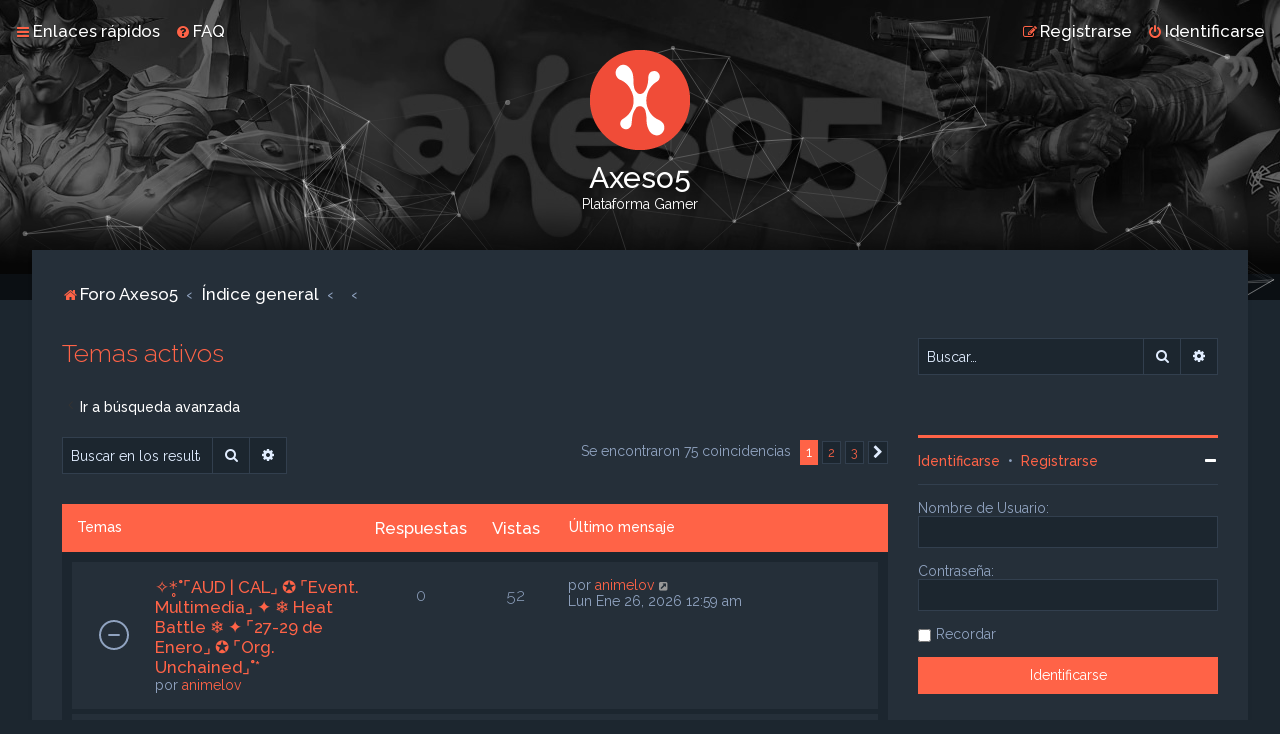

--- FILE ---
content_type: text/html; charset=UTF-8
request_url: https://foro.axeso5.com/search.php?search_id=active_topics&sid=e6c8247ccfccbad7b40dae5629d8ae79
body_size: 11838
content:
<!DOCTYPE html>
<html dir="ltr" lang="es">
<head>
<meta charset="utf-8" />

<meta http-equiv="X-UA-Compatible" content="IE=edge">
<meta name="viewport" content="width=device-width, initial-scale=1" />

<title>Axeso5 - Temas activos</title>

	<link rel="alternate" type="application/atom+xml" title="Feed - Axeso5" href="/app.php/feed?sid=7adf9b8787910995d802360dcaf61ea2">			<link rel="alternate" type="application/atom+xml" title="Feed - Nuevos Temas" href="/app.php/feed/topics?sid=7adf9b8787910995d802360dcaf61ea2">				

	<link rel="icon" href="https://foro.axeso5.com//bitnami/phpbb/images/axeso5/logo-png-100.png" />

<!--
	phpBB style name: Milk v2
	Based on style:   Merlin Framework (http://www.planetstyles.net)
-->



	<link href="https://fonts.googleapis.com/css?family=Raleway:300,400,500" rel="stylesheet">
    <style type="text/css">body {font-family: "Raleway", Arial, Helvetica, sans-serif; font-size: 14px;}</style>


<link href="./assets/css/font-awesome.min.css?assets_version=28" rel="stylesheet">
<link href="./styles/Milk_v2/theme/stylesheet.css?assets_version=28" rel="stylesheet">
	<link href="./styles/Milk_v2/theme/colours_dark.css" rel="stylesheet">
<link href="./styles/Milk_v2/theme/es_x_tu/stylesheet.css?assets_version=28" rel="stylesheet">

            <style type="text/css">
			/* Color */
a:hover, .navbar_footer a, .copyright_bar a, .social_links_footer a:hover span, .icon.fa-file.icon-red, a:hover .icon.fa-file.icon-red, .navigation .active-subsection a, .navigation .active-subsection a:hover, .navigation a:hover, .tabs .tab > a:hover, .tabs .activetab > a, .tabs .activetab > a:hover, a.postlink, a.postlink:visited, .navbar_in_header .badge, .button:focus .icon, .button:hover .icon, .dark_base .social_links_footer a span, .dark_base h2, .dark_base h2 a, .dark_base a:link, .dark_base a:visited, .button-secondary:focus, .button-secondary:hover, .notification_unread {color: #ff6347;}
			/* Background Solid  */
			.pagination li a:hover, .pagination li.active span, .pagination li a:focus, .jumpbox-cat-link, .dropdown-contents > li > a:hover, a.button1:hover, input.button1:hover, a.button2:hover, input.button2:hover, input.button3:hover, a.no_avatar:hover, .jumpbox-cat-link:hover, input.button1:focus, input.button2:focus, input.button3:focus, .specialbutton, input.specialbutton, .panel .specialbutton, a.specialbutton, .scrollToTop, a.specialbutton, .dark_base .social_links_footer a:hover span, .topic_type, .grid_unread {background: #ff6347;}
			/* Borders Dark */
			.pagination li a:hover, .pagination li.active span, .pagination li a:focus, blockquote, .codebox code, .jumpbox-cat-link, a.postlink, input.button1:focus, input.button2:focus, input.button3:focus, input.specialbutton, .inputbox:hover, .inputbox:focus, .specialbutton, a.specialbutton, .button:hover, .button:focus, .dark_base .social_links_footer a span, a.specialbutton, .dark_base .social_links_footer a:hover span {border-color: #ff6347;}
			/* Background Gradient  */
			.headerbar, body.content_block_header_block li.header, body.content_block_header_stripe li.header:before, .scrollToTop, .no_avatar, .social_links_footer, .badge, thead tr, .sidebar_block_stripe:before, .fancy_panel:before {background: #ff6347;}
			/* The same as above, just with some opacity */
			.headerbar_overlay_active, .grid_colour_overlay:hover {background-color: rgba(0,0,0,0.3);}			
			/* Colour Hover Light */
			.navbar_footer a:hover, .copyright_bar a:hover, a.postlink:hover, .dark_base h2 a:hover  {opacity: 0.7;}			
			/* Background Hover Light */
			a.scrollToTop:hover, input.specialbutton:hover, a.specialbutton:hover {opacity: 0.7;}
			/* Border light */
			.specialbutton:hover {opacity: 0.7;}
		</style>
	 





<!--[if lte IE 9]>
	<link href="./styles/Milk_v2/theme/tweaks.css?assets_version=28" rel="stylesheet">
<![endif]-->


<link href="/bitnami/phpbb/ext/vse/abbc3/styles/all/theme/abbc3_common.min.css" rel="stylesheet" media="screen" />

<link href="./styles/Milk_v2/theme/extensions.css?assets_version=28" rel="stylesheet">

<!-- Google Tag Manager -->
<script>(function(w,d,s,l,i){w[l]=w[l]||[];w[l].push({'gtm.start':
    new Date().getTime(),event:'gtm.js'});var f=d.getElementsByTagName(s)[0],
    j=d.createElement(s),dl=l!='dataLayer'?'&l='+l:'';j.async=true;j.src=
    'https://www.googletagmanager.com/gtm.js?id='+i+dl;f.parentNode.insertBefore(j,f);
    })(window,document,'script','dataLayer','GTM-W65ZHCD');</script>
<!-- End Google Tag Manager -->
</head>
<body id="phpbb" class="nojs notouch section-search ltr  sidebar-right-only body-layout-Fluid content_block_header_block dark_base navbar_i_header">
<!-- Google Tag Manager (noscript) -->
<noscript><iframe src="https://www.googletagmanager.com/ns.html?id=GTM-W65ZHCD" height="0" width="0" style="display:none;visibility:hidden"></iframe></noscript>
<!-- End Google Tag Manager (noscript) -->
    <div id="wrap" class="wrap">
        <a id="top" class="top-anchor" accesskey="t"></a>
        
        <div id="page-header">
        
            
                <div class="navbar navbar_in_header" role="navigation">
	<div class="inner">

	<ul id="nav-main" class="nav-main linklist" role="menubar">

		<li id="quick-links" class="quick-links dropdown-container responsive-menu" data-skip-responsive="true">
			<a href="#" class="dropdown-trigger">
				<i class="icon fa-bars fa-fw" aria-hidden="true"></i><span>Enlaces rápidos</span>
			</a>
			<div class="dropdown">
				<div class="pointer"><div class="pointer-inner"></div></div>
				<ul class="dropdown-contents" role="menu">
					
											<li class="separator"></li>
																									<li>
								<a href="./search.php?search_id=unanswered&amp;sid=7adf9b8787910995d802360dcaf61ea2" role="menuitem">
									<i class="icon fa-file-o fa-fw" aria-hidden="true"></i><span>Temas sin respuesta</span>
								</a>
							</li>
							<li>
								<a href="./search.php?search_id=active_topics&amp;sid=7adf9b8787910995d802360dcaf61ea2" role="menuitem">
									<i class="icon fa-file-o fa-fw" aria-hidden="true"></i><span>Temas activos</span>
								</a>
							</li>
							<li class="separator"></li>
							<li>
								<a href="./search.php?sid=7adf9b8787910995d802360dcaf61ea2" role="menuitem">
									<i class="icon fa-search fa-fw" aria-hidden="true"></i><span>Buscar</span>
								</a>
							</li>
					
										<li class="separator"></li>

									</ul>
			</div>
		</li>

				<li data-skip-responsive="true">
			<a href="/app.php/help/faq?sid=7adf9b8787910995d802360dcaf61ea2" rel="help" title="Preguntas Frecuentes" role="menuitem">
				<i class="icon fa-question-circle fa-fw" aria-hidden="true"></i><span>FAQ</span>
			</a>
		</li>
						
			    	
		<li class="rightside"  data-skip-responsive="true">
			<a href="./ucp.php?mode=login&amp;redirect=search.php%3Fsearch_id%3Dactive_topics&amp;sid=7adf9b8787910995d802360dcaf61ea2" title="Identificarse" accesskey="x" role="menuitem">
				<i class="icon fa-power-off fa-fw" aria-hidden="true"></i><span>Identificarse</span>
			</a>
		</li>
					<li class="rightside" data-skip-responsive="true">
				<a href="https://www.axeso5.com/registro" role="menuitem">
					<i class="icon fa-pencil-square-o  fa-fw" aria-hidden="true"></i><span>Registrarse</span>
				</a>
			</li>
						</ul>

	</div>
</div>                   
            	
            <div class="headerbar has_navbar" role="banner"
            	style="background:url('https://foro.axeso5.com//bitnami/phpbb/images/axeso5/header_bnd.jpg') no-repeat center top;">
                
			<div class="headerbar_overlay_container headerbar_overlay_darken">        
            	<div class="particles_container" id="particles-js">
					<!-- Headerbar Elements Start -->
                    
                

                        <div id="site-description" class="site-description">
                                                                                            	<a href="https://foro.axeso5.com" title="Foro Axeso5"><img src="https://foro.axeso5.com//bitnami/phpbb/images/axeso5/logo-png-100.png" alt=""></a>
                                                                <h1>Axeso5</h1>
                                <p>Plataforma Gamer</p>
                                                        
                        </div>


                    
                    <!-- Headerbar Elements End -->             
                </div>              
            </div>
                    
            </div><!-- /.headerbar -->  
                  
        </div><!-- /#page-header -->
        
        <div id="inner-wrap">
        
                
       
            <ul id="nav-breadcrumbs" class="nav-breadcrumbs linklist navlinks" role="menubar">
                                                <li class="breadcrumbs">
                                            <span class="crumb"  itemtype="http://data-vocabulary.org/Breadcrumb" itemscope=""><a href="https://foro.axeso5.com" itemprop="url" data-navbar-reference="home"><i class="icon fa-home fa-fw" aria-hidden="true"></i><span itemprop="title">Foro Axeso5</span></a></span>
                                                                <span class="crumb"  itemtype="http://data-vocabulary.org/Breadcrumb" itemscope=""><a href="./index.php?sid=7adf9b8787910995d802360dcaf61ea2" itemprop="url" accesskey="h" data-navbar-reference="index"><span itemprop="title">Índice general</span></a></span>
        
                                                                    <span class="crumb"  itemtype="http://data-vocabulary.org/Breadcrumb" itemscope=""><a href="" itemprop="url"><span itemprop="title"></span></a></span>
                                                                                            <span class="crumb"  itemtype="http://data-vocabulary.org/Breadcrumb" itemscope=""><a href="" itemprop="url"><span itemprop="title"></span></a></span>
                                                                                </li>
                        
                                    <li class="rightside responsive-search">
                        <a href="./search.php?sid=7adf9b8787910995d802360dcaf61ea2" title="Ver opciones de búsqueda avanzada" role="menuitem">
                            <i class="icon fa-search fa-fw" aria-hidden="true"></i><span class="sr-only">Buscar</span>
                        </a>
                    </li>
                            </ul>
                
    
            
        <a id="start_here" class="anchor"></a>
        <div id="page-body" class="page-body" role="main">
                
                      
            
                     		<div id="maincontainer">
                    <div id="contentwrapper">
                        <div id="contentcolumn">
                            <div class="innertube">                
                            


<h2 class="searchresults-title">Temas activos</h2>

	<p class="advanced-search-link">
		<a class="arrow-left" href="./search.php?sid=7adf9b8787910995d802360dcaf61ea2" title="Búsqueda avanzada">
			<i class="icon fa-angle-left fa-fw icon-black" aria-hidden="true"></i><span>Ir a búsqueda avanzada</span>
		</a>
	</p>


	<div class="action-bar bar-top">

			<div class="search-box" role="search">
			<form method="post" action="./search.php?st=7&amp;sk=t&amp;sd=d&amp;sr=topics&amp;sid=7adf9b8787910995d802360dcaf61ea2&amp;search_id=active_topics">
			<fieldset>
				<input class="inputbox search tiny" type="search" name="add_keywords" id="add_keywords" value="" placeholder="Buscar en los resultados" />
				<button class="button button-search" type="submit" title="Buscar">
					<i class="icon fa-search fa-fw" aria-hidden="true"></i><span class="sr-only">Buscar</span>
				</button>
				<a href="./search.php?sid=7adf9b8787910995d802360dcaf61ea2" class="button button-search-end" title="Búsqueda avanzada">
					<i class="icon fa-cog fa-fw" aria-hidden="true"></i><span class="sr-only">Búsqueda avanzada</span>
				</a>
			</fieldset>
			</form>
		</div>
	
		
		<div class="pagination">
						Se encontraron 75 coincidencias
							<ul>
		<li class="active"><span>1</span></li>
				<li><a class="button" href="./search.php?st=7&amp;sk=t&amp;sd=d&amp;sr=topics&amp;sid=7adf9b8787910995d802360dcaf61ea2&amp;search_id=active_topics&amp;start=25" role="button">2</a></li>
				<li><a class="button" href="./search.php?st=7&amp;sk=t&amp;sd=d&amp;sr=topics&amp;sid=7adf9b8787910995d802360dcaf61ea2&amp;search_id=active_topics&amp;start=50" role="button">3</a></li>
				<li class="arrow next"><a class="button button-icon-only" href="./search.php?st=7&amp;sk=t&amp;sd=d&amp;sr=topics&amp;sid=7adf9b8787910995d802360dcaf61ea2&amp;search_id=active_topics&amp;start=25" rel="next" role="button"><i class="icon fa-chevron-right fa-fw" aria-hidden="true"></i><span class="sr-only">Siguiente</span></a></li>
	</ul>
					</div>
	</div>


		<div class="forumbg">

		<div class="inner">
		<ul class="topiclist">
			<li class="header">
				<dl class="row-item">
					<dt><div class="list-inner">Temas</div></dt>
					<dd class="posts">Respuestas</dd>
					<dd class="views">Vistas</dd>
					<dd class="lastpost"><span>Último mensaje</span></dd>
				</dl>
			</li>
		</ul>
		<ul class="topiclist topics">

								<li class="row bg1">
				<dl class="row-item topic_read">
					<dt title="No hay nuevos mensajes sin leer en este tema.">
												<div class="list-inner">
							                            
																					                                                   
                            
                            
							                            
                            

							<a href="./viewtopic.php?f=32&amp;t=12298&amp;sid=7adf9b8787910995d802360dcaf61ea2" class="topictitle">✧*̥˚⌜AUD | CAL⌟ ✪ ⌜Event. Multimedia⌟ ✦ ❄ Heat Battle ❄ ✦ ⌜27-29 de Enero⌟ ✪ ⌜Org. Unchained⌟˚*</a>
							<br />

															<div class="responsive-show" style="display: none;">
									Último mensaje por <a href="./memberlist.php?mode=viewprofile&amp;u=151&amp;sid=7adf9b8787910995d802360dcaf61ea2" class="username">animelov</a> &laquo; <a href="./viewtopic.php?f=32&amp;t=12298&amp;p=67853&amp;sid=7adf9b8787910995d802360dcaf61ea2#p67853" title="Ir al último mensaje">Lun Ene 26, 2026 12:59 am</a>
									<br />Publicado en <a href="./viewforum.php?f=32&amp;sid=7adf9b8787910995d802360dcaf61ea2">Eventos multimedia (SF)</a>
								</div>
														
							<div class="responsive-hide left-box">
																								por <a href="./memberlist.php?mode=viewprofile&amp;u=151&amp;sid=7adf9b8787910995d802360dcaf61ea2" class="username">animelov</a> <span class="clutter">&raquo; Lun Ene 26, 2026 12:59 am &raquo; en <a href="./viewforum.php?f=32&amp;sid=7adf9b8787910995d802360dcaf61ea2">Eventos multimedia (SF)</a></span>
							</div>

														

													</div>
					</dt>
					<dd class="posts">0 <dfn>Respuestas</dfn></dd>
					<dd class="views">52 <dfn>Vistas</dfn></dd>
					<dd class="lastpost">
						<span><dfn>Último mensaje </dfn>por <a href="./memberlist.php?mode=viewprofile&amp;u=151&amp;sid=7adf9b8787910995d802360dcaf61ea2" class="username">animelov</a>
															<a href="./viewtopic.php?f=32&amp;t=12298&amp;p=67853&amp;sid=7adf9b8787910995d802360dcaf61ea2#p67853" title="Ir al último mensaje">
									<i class="icon fa-external-link-square fa-fw icon-lightgray icon-md" aria-hidden="true"></i><span class="sr-only"></span>
								</a>
														<br />Lun Ene 26, 2026 12:59 am
						</span>
					</dd>
				</dl>
			</li>
											<li class="row bg2">
				<dl class="row-item topic_read">
					<dt title="No hay nuevos mensajes sin leer en este tema.">
												<div class="list-inner">
							                            
																					                                                   
                            
                            
							                            
                            

							<a href="./viewtopic.php?f=33&amp;t=12297&amp;sid=7adf9b8787910995d802360dcaf61ea2" class="topictitle">┌⋆Club Reborn - ►Evento Online◄ - ★Kboom★- 29/01/26 ✯┘︵Org Kloube︵</a>
							<br />

															<div class="responsive-show" style="display: none;">
									Último mensaje por <a href="./memberlist.php?mode=viewprofile&amp;u=6351&amp;sid=7adf9b8787910995d802360dcaf61ea2" class="username">clubreborn</a> &laquo; <a href="./viewtopic.php?f=33&amp;t=12297&amp;p=67852&amp;sid=7adf9b8787910995d802360dcaf61ea2#p67852" title="Ir al último mensaje">Lun Ene 26, 2026 12:45 am</a>
									<br />Publicado en <a href="./viewforum.php?f=33&amp;sid=7adf9b8787910995d802360dcaf61ea2">Eventos online (SF)</a>
								</div>
														
							<div class="responsive-hide left-box">
																								por <a href="./memberlist.php?mode=viewprofile&amp;u=6351&amp;sid=7adf9b8787910995d802360dcaf61ea2" class="username">clubreborn</a> <span class="clutter">&raquo; Lun Ene 26, 2026 12:45 am &raquo; en <a href="./viewforum.php?f=33&amp;sid=7adf9b8787910995d802360dcaf61ea2">Eventos online (SF)</a></span>
							</div>

														

													</div>
					</dt>
					<dd class="posts">0 <dfn>Respuestas</dfn></dd>
					<dd class="views">23 <dfn>Vistas</dfn></dd>
					<dd class="lastpost">
						<span><dfn>Último mensaje </dfn>por <a href="./memberlist.php?mode=viewprofile&amp;u=6351&amp;sid=7adf9b8787910995d802360dcaf61ea2" class="username">clubreborn</a>
															<a href="./viewtopic.php?f=33&amp;t=12297&amp;p=67852&amp;sid=7adf9b8787910995d802360dcaf61ea2#p67852" title="Ir al último mensaje">
									<i class="icon fa-external-link-square fa-fw icon-lightgray icon-md" aria-hidden="true"></i><span class="sr-only"></span>
								</a>
														<br />Lun Ene 26, 2026 12:45 am
						</span>
					</dd>
				</dl>
			</li>
											<li class="row bg1">
				<dl class="row-item topic_read_locked">
					<dt title="Este tema está cerrado, no puedes editar mensajes o enviar nuevas respuestas">
												<div class="list-inner">
							                            
																					                                                   
                            
                            
							                            
                            

							<a href="./viewtopic.php?f=33&amp;t=12237&amp;sid=7adf9b8787910995d802360dcaf61ea2" class="topictitle">┌⋆Club Reborn - ►Evento Online◄ - ★Bacará★- 25/01/26 ✯┘︵Org Kloube︵</a>
							<br />

															<div class="responsive-show" style="display: none;">
									Último mensaje por <a href="./memberlist.php?mode=viewprofile&amp;u=6351&amp;sid=7adf9b8787910995d802360dcaf61ea2" class="username">clubreborn</a> &laquo; <a href="./viewtopic.php?f=33&amp;t=12237&amp;p=67851&amp;sid=7adf9b8787910995d802360dcaf61ea2#p67851" title="Ir al último mensaje">Lun Ene 26, 2026 12:21 am</a>
									<br />Publicado en <a href="./viewforum.php?f=33&amp;sid=7adf9b8787910995d802360dcaf61ea2">Eventos online (SF)</a>
								</div>
							<span class="responsive-show left-box" style="display: none;">Respuestas: <strong>2</strong></span>							
							<div class="responsive-hide left-box">
																								por <a href="./memberlist.php?mode=viewprofile&amp;u=6351&amp;sid=7adf9b8787910995d802360dcaf61ea2" class="username">clubreborn</a> <span class="clutter">&raquo; Sab Ene 17, 2026 1:56 pm &raquo; en <a href="./viewforum.php?f=33&amp;sid=7adf9b8787910995d802360dcaf61ea2">Eventos online (SF)</a></span>
							</div>

														

													</div>
					</dt>
					<dd class="posts">2 <dfn>Respuestas</dfn></dd>
					<dd class="views">205 <dfn>Vistas</dfn></dd>
					<dd class="lastpost">
						<span><dfn>Último mensaje </dfn>por <a href="./memberlist.php?mode=viewprofile&amp;u=6351&amp;sid=7adf9b8787910995d802360dcaf61ea2" class="username">clubreborn</a>
															<a href="./viewtopic.php?f=33&amp;t=12237&amp;p=67851&amp;sid=7adf9b8787910995d802360dcaf61ea2#p67851" title="Ir al último mensaje">
									<i class="icon fa-external-link-square fa-fw icon-lightgray icon-md" aria-hidden="true"></i><span class="sr-only"></span>
								</a>
														<br />Lun Ene 26, 2026 12:21 am
						</span>
					</dd>
				</dl>
			</li>
											<li class="row bg2">
				<dl class="row-item topic_read_locked">
					<dt title="Este tema está cerrado, no puedes editar mensajes o enviar nuevas respuestas">
												<div class="list-inner">
							                            
																					                                                   
                            
                            
							                            
                            

							<a href="./viewtopic.php?f=32&amp;t=12254&amp;sid=7adf9b8787910995d802360dcaf61ea2" class="topictitle">Club Reborn - ►Evento Multimedia◄ - •❈•Descanso•❈•- ✼22/01 al 24/01✼ - ︵Org Xandrel︵</a>
							<br />

															<div class="responsive-show" style="display: none;">
									Último mensaje por <a href="./memberlist.php?mode=viewprofile&amp;u=6351&amp;sid=7adf9b8787910995d802360dcaf61ea2" class="username">clubreborn</a> &laquo; <a href="./viewtopic.php?f=32&amp;t=12254&amp;p=67850&amp;sid=7adf9b8787910995d802360dcaf61ea2#p67850" title="Ir al último mensaje">Lun Ene 26, 2026 12:19 am</a>
									<br />Publicado en <a href="./viewforum.php?f=32&amp;sid=7adf9b8787910995d802360dcaf61ea2">Eventos multimedia (SF)</a>
								</div>
							<span class="responsive-show left-box" style="display: none;">Respuestas: <strong>5</strong></span>							
							<div class="responsive-hide left-box">
																								por <a href="./memberlist.php?mode=viewprofile&amp;u=6351&amp;sid=7adf9b8787910995d802360dcaf61ea2" class="username">clubreborn</a> <span class="clutter">&raquo; Mar Ene 20, 2026 12:38 am &raquo; en <a href="./viewforum.php?f=32&amp;sid=7adf9b8787910995d802360dcaf61ea2">Eventos multimedia (SF)</a></span>
							</div>

														

													</div>
					</dt>
					<dd class="posts">5 <dfn>Respuestas</dfn></dd>
					<dd class="views">529 <dfn>Vistas</dfn></dd>
					<dd class="lastpost">
						<span><dfn>Último mensaje </dfn>por <a href="./memberlist.php?mode=viewprofile&amp;u=6351&amp;sid=7adf9b8787910995d802360dcaf61ea2" class="username">clubreborn</a>
															<a href="./viewtopic.php?f=32&amp;t=12254&amp;p=67850&amp;sid=7adf9b8787910995d802360dcaf61ea2#p67850" title="Ir al último mensaje">
									<i class="icon fa-external-link-square fa-fw icon-lightgray icon-md" aria-hidden="true"></i><span class="sr-only"></span>
								</a>
														<br />Lun Ene 26, 2026 12:19 am
						</span>
					</dd>
				</dl>
			</li>
											<li class="row bg1">
				<dl class="row-item topic_read_locked">
					<dt title="Este tema está cerrado, no puedes editar mensajes o enviar nuevas respuestas">
												<div class="list-inner">
							                            
																					                                                   
                            
                            
							                            
                            

							<a href="./viewtopic.php?f=33&amp;t=12271&amp;sid=7adf9b8787910995d802360dcaf61ea2" class="topictitle">⌜AUD | CAL⌟ ✪ ⌜EVENTO ONLINE⌟ ✦ CALL ME ✦ ⌜25 de Enero | 20:00hrs | GMT - 4⌟ ✪ ⌜ORG. Tzumi⌟</a>
							<br />

															<div class="responsive-show" style="display: none;">
									Último mensaje por <a href="./memberlist.php?mode=viewprofile&amp;u=151&amp;sid=7adf9b8787910995d802360dcaf61ea2" class="username">animelov</a> &laquo; <a href="./viewtopic.php?f=33&amp;t=12271&amp;p=67848&amp;sid=7adf9b8787910995d802360dcaf61ea2#p67848" title="Ir al último mensaje">Dom Ene 25, 2026 11:42 pm</a>
									<br />Publicado en <a href="./viewforum.php?f=33&amp;sid=7adf9b8787910995d802360dcaf61ea2">Eventos online (SF)</a>
								</div>
							<span class="responsive-show left-box" style="display: none;">Respuestas: <strong>2</strong></span>							
							<div class="responsive-hide left-box">
																								por <a href="./memberlist.php?mode=viewprofile&amp;u=151&amp;sid=7adf9b8787910995d802360dcaf61ea2" class="username">animelov</a> <span class="clutter">&raquo; Jue Ene 22, 2026 11:45 pm &raquo; en <a href="./viewforum.php?f=33&amp;sid=7adf9b8787910995d802360dcaf61ea2">Eventos online (SF)</a></span>
							</div>

														

													</div>
					</dt>
					<dd class="posts">2 <dfn>Respuestas</dfn></dd>
					<dd class="views">429 <dfn>Vistas</dfn></dd>
					<dd class="lastpost">
						<span><dfn>Último mensaje </dfn>por <a href="./memberlist.php?mode=viewprofile&amp;u=151&amp;sid=7adf9b8787910995d802360dcaf61ea2" class="username">animelov</a>
															<a href="./viewtopic.php?f=33&amp;t=12271&amp;p=67848&amp;sid=7adf9b8787910995d802360dcaf61ea2#p67848" title="Ir al último mensaje">
									<i class="icon fa-external-link-square fa-fw icon-lightgray icon-md" aria-hidden="true"></i><span class="sr-only"></span>
								</a>
														<br />Dom Ene 25, 2026 11:42 pm
						</span>
					</dd>
				</dl>
			</li>
											<li class="row bg2">
				<dl class="row-item topic_read_locked">
					<dt title="Este tema está cerrado, no puedes editar mensajes o enviar nuevas respuestas">
												<div class="list-inner">
							                            
																					                                                   
                            
                            
							                            
                            

							<a href="./viewtopic.php?f=33&amp;t=12270&amp;sid=7adf9b8787910995d802360dcaf61ea2" class="topictitle">✧*̥˚⌜AUD | CAL⌟ ❄ ⌜EVENTO ONLINE⌟ ✦ SUMMER BREAK ✦ ⌜24 de Enero | 22:00 hrs | GMT - 4⌟ ❄ ⌜ORG. Tzumi⌟˚*̥✧</a>
							<br />

															<div class="responsive-show" style="display: none;">
									Último mensaje por <a href="./memberlist.php?mode=viewprofile&amp;u=151&amp;sid=7adf9b8787910995d802360dcaf61ea2" class="username">animelov</a> &laquo; <a href="./viewtopic.php?f=33&amp;t=12270&amp;p=67846&amp;sid=7adf9b8787910995d802360dcaf61ea2#p67846" title="Ir al último mensaje">Dom Ene 25, 2026 11:29 pm</a>
									<br />Publicado en <a href="./viewforum.php?f=33&amp;sid=7adf9b8787910995d802360dcaf61ea2">Eventos online (SF)</a>
								</div>
							<span class="responsive-show left-box" style="display: none;">Respuestas: <strong>3</strong></span>							
							<div class="responsive-hide left-box">
																								por <a href="./memberlist.php?mode=viewprofile&amp;u=151&amp;sid=7adf9b8787910995d802360dcaf61ea2" class="username">animelov</a> <span class="clutter">&raquo; Jue Ene 22, 2026 11:24 pm &raquo; en <a href="./viewforum.php?f=33&amp;sid=7adf9b8787910995d802360dcaf61ea2">Eventos online (SF)</a></span>
							</div>

														

													</div>
					</dt>
					<dd class="posts">3 <dfn>Respuestas</dfn></dd>
					<dd class="views">564 <dfn>Vistas</dfn></dd>
					<dd class="lastpost">
						<span><dfn>Último mensaje </dfn>por <a href="./memberlist.php?mode=viewprofile&amp;u=151&amp;sid=7adf9b8787910995d802360dcaf61ea2" class="username">animelov</a>
															<a href="./viewtopic.php?f=33&amp;t=12270&amp;p=67846&amp;sid=7adf9b8787910995d802360dcaf61ea2#p67846" title="Ir al último mensaje">
									<i class="icon fa-external-link-square fa-fw icon-lightgray icon-md" aria-hidden="true"></i><span class="sr-only"></span>
								</a>
														<br />Dom Ene 25, 2026 11:29 pm
						</span>
					</dd>
				</dl>
			</li>
											<li class="row bg1">
				<dl class="row-item topic_read">
					<dt title="No hay nuevos mensajes sin leer en este tema.">
												<div class="list-inner">
							                            
																					                                                   
                            
                            
							                            
                            

							<a href="./viewtopic.php?f=32&amp;t=12296&amp;sid=7adf9b8787910995d802360dcaf61ea2" class="topictitle">✧*̥˚⌜AUD | CAL⌟ ✪ ⌜Event. Multimedia⌟ ✦ ❄ Summer Moves ❄ ✦ ⌜27-29 de Enero⌟ ✪ ⌜Org. Unchained⌟˚*</a>
							<br />

															<div class="responsive-show" style="display: none;">
									Último mensaje por <a href="./memberlist.php?mode=viewprofile&amp;u=151&amp;sid=7adf9b8787910995d802360dcaf61ea2" class="username">animelov</a> &laquo; <a href="./viewtopic.php?f=32&amp;t=12296&amp;p=67845&amp;sid=7adf9b8787910995d802360dcaf61ea2#p67845" title="Ir al último mensaje">Dom Ene 25, 2026 11:19 pm</a>
									<br />Publicado en <a href="./viewforum.php?f=32&amp;sid=7adf9b8787910995d802360dcaf61ea2">Eventos multimedia (SF)</a>
								</div>
														
							<div class="responsive-hide left-box">
																								por <a href="./memberlist.php?mode=viewprofile&amp;u=151&amp;sid=7adf9b8787910995d802360dcaf61ea2" class="username">animelov</a> <span class="clutter">&raquo; Dom Ene 25, 2026 11:19 pm &raquo; en <a href="./viewforum.php?f=32&amp;sid=7adf9b8787910995d802360dcaf61ea2">Eventos multimedia (SF)</a></span>
							</div>

														

													</div>
					</dt>
					<dd class="posts">0 <dfn>Respuestas</dfn></dd>
					<dd class="views">66 <dfn>Vistas</dfn></dd>
					<dd class="lastpost">
						<span><dfn>Último mensaje </dfn>por <a href="./memberlist.php?mode=viewprofile&amp;u=151&amp;sid=7adf9b8787910995d802360dcaf61ea2" class="username">animelov</a>
															<a href="./viewtopic.php?f=32&amp;t=12296&amp;p=67845&amp;sid=7adf9b8787910995d802360dcaf61ea2#p67845" title="Ir al último mensaje">
									<i class="icon fa-external-link-square fa-fw icon-lightgray icon-md" aria-hidden="true"></i><span class="sr-only"></span>
								</a>
														<br />Dom Ene 25, 2026 11:19 pm
						</span>
					</dd>
				</dl>
			</li>
											<li class="row bg2">
				<dl class="row-item topic_read_locked">
					<dt style="background-image: url(./images/icons/misc/star.gif); background-repeat: no-repeat;" title="Este tema está cerrado, no puedes editar mensajes o enviar nuevas respuestas">
												<div class="list-inner">
							                            
																					                                                   
                            
                            
							                            
                            

							<a href="./viewtopic.php?f=33&amp;t=12259&amp;sid=7adf9b8787910995d802360dcaf61ea2" class="topictitle">★『Dark Star 』★  [EVENTO ONLINE] ★Verano Intenso ★[25/01/26] ★ [ORG:P a u l ‹3] ★</a>
							<br />

															<div class="responsive-show" style="display: none;">
									Último mensaje por <a href="./memberlist.php?mode=viewprofile&amp;u=9338&amp;sid=7adf9b8787910995d802360dcaf61ea2" class="username">clubdarkstar</a> &laquo; <a href="./viewtopic.php?f=33&amp;t=12259&amp;p=67843&amp;sid=7adf9b8787910995d802360dcaf61ea2#p67843" title="Ir al último mensaje">Dom Ene 25, 2026 10:16 pm</a>
									<br />Publicado en <a href="./viewforum.php?f=33&amp;sid=7adf9b8787910995d802360dcaf61ea2">Eventos online (SF)</a>
								</div>
							<span class="responsive-show left-box" style="display: none;">Respuestas: <strong>2</strong></span>							
							<div class="responsive-hide left-box">
																								por <a href="./memberlist.php?mode=viewprofile&amp;u=9338&amp;sid=7adf9b8787910995d802360dcaf61ea2" class="username">clubdarkstar</a> <span class="clutter">&raquo; Mié Ene 21, 2026 7:16 pm &raquo; en <a href="./viewforum.php?f=33&amp;sid=7adf9b8787910995d802360dcaf61ea2">Eventos online (SF)</a></span>
							</div>

														

													</div>
					</dt>
					<dd class="posts">2 <dfn>Respuestas</dfn></dd>
					<dd class="views">355 <dfn>Vistas</dfn></dd>
					<dd class="lastpost">
						<span><dfn>Último mensaje </dfn>por <a href="./memberlist.php?mode=viewprofile&amp;u=9338&amp;sid=7adf9b8787910995d802360dcaf61ea2" class="username">clubdarkstar</a>
															<a href="./viewtopic.php?f=33&amp;t=12259&amp;p=67843&amp;sid=7adf9b8787910995d802360dcaf61ea2#p67843" title="Ir al último mensaje">
									<i class="icon fa-external-link-square fa-fw icon-lightgray icon-md" aria-hidden="true"></i><span class="sr-only"></span>
								</a>
														<br />Dom Ene 25, 2026 10:16 pm
						</span>
					</dd>
				</dl>
			</li>
											<li class="row bg1">
				<dl class="row-item topic_read">
					<dt style="background-image: url(./images/icons/misc/fire.gif); background-repeat: no-repeat;" title="No hay nuevos mensajes sin leer en este tema.">
												<div class="list-inner">
							                            
																					                                                   
                            
                            
							                            
                            

							<a href="./viewtopic.php?f=33&amp;t=12295&amp;sid=7adf9b8787910995d802360dcaf61ea2" class="topictitle">｢AUD｣╠ Evento Online ╣ ✮ Staff Supernova ✮—『 Inferno II 』—ㅑ30/01/26ㅕ╣Org. Proud╠</a>
							<br />

															<div class="responsive-show" style="display: none;">
									Último mensaje por <a href="./memberlist.php?mode=viewprofile&amp;u=8273&amp;sid=7adf9b8787910995d802360dcaf61ea2" class="username">sfsupernova</a> &laquo; <a href="./viewtopic.php?f=33&amp;t=12295&amp;p=67841&amp;sid=7adf9b8787910995d802360dcaf61ea2#p67841" title="Ir al último mensaje">Dom Ene 25, 2026 9:59 pm</a>
									<br />Publicado en <a href="./viewforum.php?f=33&amp;sid=7adf9b8787910995d802360dcaf61ea2">Eventos online (SF)</a>
								</div>
														
							<div class="responsive-hide left-box">
																								por <a href="./memberlist.php?mode=viewprofile&amp;u=8273&amp;sid=7adf9b8787910995d802360dcaf61ea2" class="username">sfsupernova</a> <span class="clutter">&raquo; Dom Ene 25, 2026 9:59 pm &raquo; en <a href="./viewforum.php?f=33&amp;sid=7adf9b8787910995d802360dcaf61ea2">Eventos online (SF)</a></span>
							</div>

														

													</div>
					</dt>
					<dd class="posts">0 <dfn>Respuestas</dfn></dd>
					<dd class="views">72 <dfn>Vistas</dfn></dd>
					<dd class="lastpost">
						<span><dfn>Último mensaje </dfn>por <a href="./memberlist.php?mode=viewprofile&amp;u=8273&amp;sid=7adf9b8787910995d802360dcaf61ea2" class="username">sfsupernova</a>
															<a href="./viewtopic.php?f=33&amp;t=12295&amp;p=67841&amp;sid=7adf9b8787910995d802360dcaf61ea2#p67841" title="Ir al último mensaje">
									<i class="icon fa-external-link-square fa-fw icon-lightgray icon-md" aria-hidden="true"></i><span class="sr-only"></span>
								</a>
														<br />Dom Ene 25, 2026 9:59 pm
						</span>
					</dd>
				</dl>
			</li>
											<li class="row bg2">
				<dl class="row-item topic_read_locked">
					<dt style="background-image: url(./images/icons/misc/fire.gif); background-repeat: no-repeat;" title="Este tema está cerrado, no puedes editar mensajes o enviar nuevas respuestas">
												<div class="list-inner">
							                            
																					                                                   
                            
                            
							                            
                            

							<a href="./viewtopic.php?f=33&amp;t=12249&amp;sid=7adf9b8787910995d802360dcaf61ea2" class="topictitle">｢AUD｣╠ Evento Online ╣ ✮ Staff Supernova ✮—『 Setting up 』—ㅑ23/01/26ㅕ╣Org. Proud╠</a>
							<br />

															<div class="responsive-show" style="display: none;">
									Último mensaje por <a href="./memberlist.php?mode=viewprofile&amp;u=8273&amp;sid=7adf9b8787910995d802360dcaf61ea2" class="username">sfsupernova</a> &laquo; <a href="./viewtopic.php?f=33&amp;t=12249&amp;p=67840&amp;sid=7adf9b8787910995d802360dcaf61ea2#p67840" title="Ir al último mensaje">Dom Ene 25, 2026 9:34 pm</a>
									<br />Publicado en <a href="./viewforum.php?f=33&amp;sid=7adf9b8787910995d802360dcaf61ea2">Eventos online (SF)</a>
								</div>
							<span class="responsive-show left-box" style="display: none;">Respuestas: <strong>2</strong></span>							
							<div class="responsive-hide left-box">
																								por <a href="./memberlist.php?mode=viewprofile&amp;u=8273&amp;sid=7adf9b8787910995d802360dcaf61ea2" class="username">sfsupernova</a> <span class="clutter">&raquo; Lun Ene 19, 2026 12:23 am &raquo; en <a href="./viewforum.php?f=33&amp;sid=7adf9b8787910995d802360dcaf61ea2">Eventos online (SF)</a></span>
							</div>

														

													</div>
					</dt>
					<dd class="posts">2 <dfn>Respuestas</dfn></dd>
					<dd class="views">467 <dfn>Vistas</dfn></dd>
					<dd class="lastpost">
						<span><dfn>Último mensaje </dfn>por <a href="./memberlist.php?mode=viewprofile&amp;u=8273&amp;sid=7adf9b8787910995d802360dcaf61ea2" class="username">sfsupernova</a>
															<a href="./viewtopic.php?f=33&amp;t=12249&amp;p=67840&amp;sid=7adf9b8787910995d802360dcaf61ea2#p67840" title="Ir al último mensaje">
									<i class="icon fa-external-link-square fa-fw icon-lightgray icon-md" aria-hidden="true"></i><span class="sr-only"></span>
								</a>
														<br />Dom Ene 25, 2026 9:34 pm
						</span>
					</dd>
				</dl>
			</li>
											<li class="row bg1">
				<dl class="row-item topic_read_locked">
					<dt style="background-image: url(./images/icons/misc/star.gif); background-repeat: no-repeat;" title="Este tema está cerrado, no puedes editar mensajes o enviar nuevas respuestas">
												<div class="list-inner">
							                            
																					                                                   
                            
                            
							                            
                            

							<a href="./viewtopic.php?f=32&amp;t=12257&amp;sid=7adf9b8787910995d802360dcaf61ea2" class="topictitle">★『Dark Star 』★  [Multimedia] ★  Enchanted Arrows  ★[22/01/2026  Al 24/01/2026] ★ [Organizadora Adri ] ★</a>
							<br />

															<div class="responsive-show" style="display: none;">
									Último mensaje por <a href="./memberlist.php?mode=viewprofile&amp;u=9338&amp;sid=7adf9b8787910995d802360dcaf61ea2" class="username">clubdarkstar</a> &laquo; <a href="./viewtopic.php?f=32&amp;t=12257&amp;p=67839&amp;sid=7adf9b8787910995d802360dcaf61ea2#p67839" title="Ir al último mensaje">Dom Ene 25, 2026 8:33 pm</a>
									<br />Publicado en <a href="./viewforum.php?f=32&amp;sid=7adf9b8787910995d802360dcaf61ea2">Eventos multimedia (SF)</a>
								</div>
							<span class="responsive-show left-box" style="display: none;">Respuestas: <strong>10</strong></span>							
							<div class="responsive-hide left-box">
																								por <a href="./memberlist.php?mode=viewprofile&amp;u=9338&amp;sid=7adf9b8787910995d802360dcaf61ea2" class="username">clubdarkstar</a> <span class="clutter">&raquo; Mié Ene 21, 2026 9:48 am &raquo; en <a href="./viewforum.php?f=32&amp;sid=7adf9b8787910995d802360dcaf61ea2">Eventos multimedia (SF)</a></span>
							</div>

														<div class="pagination">
								<span><i class="icon fa-clone fa-fw" aria-hidden="true"></i></span>
								<ul>
																	<li><a class="button" href="./viewtopic.php?f=32&amp;t=12257&amp;sid=7adf9b8787910995d802360dcaf61ea2">1</a></li>
																										<li><a class="button" href="./viewtopic.php?f=32&amp;t=12257&amp;sid=7adf9b8787910995d802360dcaf61ea2&amp;start=10">2</a></li>
																																																			</ul>
							</div>
														

													</div>
					</dt>
					<dd class="posts">10 <dfn>Respuestas</dfn></dd>
					<dd class="views">777 <dfn>Vistas</dfn></dd>
					<dd class="lastpost">
						<span><dfn>Último mensaje </dfn>por <a href="./memberlist.php?mode=viewprofile&amp;u=9338&amp;sid=7adf9b8787910995d802360dcaf61ea2" class="username">clubdarkstar</a>
															<a href="./viewtopic.php?f=32&amp;t=12257&amp;p=67839&amp;sid=7adf9b8787910995d802360dcaf61ea2#p67839" title="Ir al último mensaje">
									<i class="icon fa-external-link-square fa-fw icon-lightgray icon-md" aria-hidden="true"></i><span class="sr-only"></span>
								</a>
														<br />Dom Ene 25, 2026 8:33 pm
						</span>
					</dd>
				</dl>
			</li>
											<li class="row bg2">
				<dl class="row-item topic_read_locked">
					<dt style="background-image: url(./images/icons/misc/heart.gif); background-repeat: no-repeat;" title="Este tema está cerrado, no puedes editar mensajes o enviar nuevas respuestas">
												<div class="list-inner">
							                            
																					                                                   
                            
                            
							                            
                            

							<a href="./viewtopic.php?f=33&amp;t=12267&amp;sid=7adf9b8787910995d802360dcaf61ea2" class="topictitle">♥ [ATW]☆ [Ev. In Game]▀ ▄ ♥ [❝ Voltage Paradise ❞]▀ ▄ ♥ 23-01 &#119108;২ [Rochase</a>
							<br />

															<div class="responsive-show" style="display: none;">
									Último mensaje por <a href="./memberlist.php?mode=viewprofile&amp;u=127&amp;sid=7adf9b8787910995d802360dcaf61ea2" class="username">auditiontown</a> &laquo; <a href="./viewtopic.php?f=33&amp;t=12267&amp;p=67837&amp;sid=7adf9b8787910995d802360dcaf61ea2#p67837" title="Ir al último mensaje">Dom Ene 25, 2026 8:02 pm</a>
									<br />Publicado en <a href="./viewforum.php?f=33&amp;sid=7adf9b8787910995d802360dcaf61ea2">Eventos online (SF)</a>
								</div>
							<span class="responsive-show left-box" style="display: none;">Respuestas: <strong>3</strong></span>							
							<div class="responsive-hide left-box">
																								por <a href="./memberlist.php?mode=viewprofile&amp;u=127&amp;sid=7adf9b8787910995d802360dcaf61ea2" class="username">auditiontown</a> <span class="clutter">&raquo; Jue Ene 22, 2026 12:54 pm &raquo; en <a href="./viewforum.php?f=33&amp;sid=7adf9b8787910995d802360dcaf61ea2">Eventos online (SF)</a></span>
							</div>

														

													</div>
					</dt>
					<dd class="posts">3 <dfn>Respuestas</dfn></dd>
					<dd class="views">455 <dfn>Vistas</dfn></dd>
					<dd class="lastpost">
						<span><dfn>Último mensaje </dfn>por <a href="./memberlist.php?mode=viewprofile&amp;u=127&amp;sid=7adf9b8787910995d802360dcaf61ea2" class="username">auditiontown</a>
															<a href="./viewtopic.php?f=33&amp;t=12267&amp;p=67837&amp;sid=7adf9b8787910995d802360dcaf61ea2#p67837" title="Ir al último mensaje">
									<i class="icon fa-external-link-square fa-fw icon-lightgray icon-md" aria-hidden="true"></i><span class="sr-only"></span>
								</a>
														<br />Dom Ene 25, 2026 8:02 pm
						</span>
					</dd>
				</dl>
			</li>
											<li class="row bg1">
				<dl class="row-item topic_read_locked">
					<dt style="background-image: url(./images/icons/misc/heart.gif); background-repeat: no-repeat;" title="Este tema está cerrado, no puedes editar mensajes o enviar nuevas respuestas">
												<div class="list-inner">
							                            
																					                                                   
                            
                            
							                            
                            

							<a href="./viewtopic.php?f=33&amp;t=12266&amp;sid=7adf9b8787910995d802360dcaf61ea2" class="topictitle">♥ [ATW]☆ [Ev. In Game]▀ ▄ ♥ [❝ Axé Mania: ¡Bora dançar! ❞]▀ ▄ ♥ 23-01 &#119108;২ [Rochase</a>
							<br />

															<div class="responsive-show" style="display: none;">
									Último mensaje por <a href="./memberlist.php?mode=viewprofile&amp;u=127&amp;sid=7adf9b8787910995d802360dcaf61ea2" class="username">auditiontown</a> &laquo; <a href="./viewtopic.php?f=33&amp;t=12266&amp;p=67836&amp;sid=7adf9b8787910995d802360dcaf61ea2#p67836" title="Ir al último mensaje">Dom Ene 25, 2026 7:59 pm</a>
									<br />Publicado en <a href="./viewforum.php?f=33&amp;sid=7adf9b8787910995d802360dcaf61ea2">Eventos online (SF)</a>
								</div>
							<span class="responsive-show left-box" style="display: none;">Respuestas: <strong>3</strong></span>							
							<div class="responsive-hide left-box">
																								por <a href="./memberlist.php?mode=viewprofile&amp;u=127&amp;sid=7adf9b8787910995d802360dcaf61ea2" class="username">auditiontown</a> <span class="clutter">&raquo; Jue Ene 22, 2026 12:33 pm &raquo; en <a href="./viewforum.php?f=33&amp;sid=7adf9b8787910995d802360dcaf61ea2">Eventos online (SF)</a></span>
							</div>

														

													</div>
					</dt>
					<dd class="posts">3 <dfn>Respuestas</dfn></dd>
					<dd class="views">586 <dfn>Vistas</dfn></dd>
					<dd class="lastpost">
						<span><dfn>Último mensaje </dfn>por <a href="./memberlist.php?mode=viewprofile&amp;u=127&amp;sid=7adf9b8787910995d802360dcaf61ea2" class="username">auditiontown</a>
															<a href="./viewtopic.php?f=33&amp;t=12266&amp;p=67836&amp;sid=7adf9b8787910995d802360dcaf61ea2#p67836" title="Ir al último mensaje">
									<i class="icon fa-external-link-square fa-fw icon-lightgray icon-md" aria-hidden="true"></i><span class="sr-only"></span>
								</a>
														<br />Dom Ene 25, 2026 7:59 pm
						</span>
					</dd>
				</dl>
			</li>
											<li class="row bg2">
				<dl class="row-item topic_read">
					<dt style="background-image: url(./images/icons/misc/heart.gif); background-repeat: no-repeat;" title="No hay nuevos mensajes sin leer en este tema.">
												<div class="list-inner">
							                            
																					                                                   
                            
                            
							                            
                            

							<a href="./viewtopic.php?f=33&amp;t=12245&amp;sid=7adf9b8787910995d802360dcaf61ea2" class="topictitle">｢AUD｣╟ Eᴠᴇɴᴛᴏ Oɴʟɪɴᴇ ╢╠ Staff Supernova ╣⎾Fun Under the Sun⏌⌜24/01/26⌟ ·!¦ Org. Gerαldı́ne ¦!·</a>
							<br />

															<div class="responsive-show" style="display: none;">
									Último mensaje por <a href="./memberlist.php?mode=viewprofile&amp;u=1743&amp;sid=7adf9b8787910995d802360dcaf61ea2" class="username">omiminami</a> &laquo; <a href="./viewtopic.php?f=33&amp;t=12245&amp;p=67835&amp;sid=7adf9b8787910995d802360dcaf61ea2#p67835" title="Ir al último mensaje">Dom Ene 25, 2026 7:18 pm</a>
									<br />Publicado en <a href="./viewforum.php?f=33&amp;sid=7adf9b8787910995d802360dcaf61ea2">Eventos online (SF)</a>
								</div>
							<span class="responsive-show left-box" style="display: none;">Respuestas: <strong>1</strong></span>							
							<div class="responsive-hide left-box">
																								por <a href="./memberlist.php?mode=viewprofile&amp;u=8273&amp;sid=7adf9b8787910995d802360dcaf61ea2" class="username">sfsupernova</a> <span class="clutter">&raquo; Dom Ene 18, 2026 8:57 pm &raquo; en <a href="./viewforum.php?f=33&amp;sid=7adf9b8787910995d802360dcaf61ea2">Eventos online (SF)</a></span>
							</div>

														

													</div>
					</dt>
					<dd class="posts">1 <dfn>Respuestas</dfn></dd>
					<dd class="views">311 <dfn>Vistas</dfn></dd>
					<dd class="lastpost">
						<span><dfn>Último mensaje </dfn>por <a href="./memberlist.php?mode=viewprofile&amp;u=1743&amp;sid=7adf9b8787910995d802360dcaf61ea2" class="username">omiminami</a>
															<a href="./viewtopic.php?f=33&amp;t=12245&amp;p=67835&amp;sid=7adf9b8787910995d802360dcaf61ea2#p67835" title="Ir al último mensaje">
									<i class="icon fa-external-link-square fa-fw icon-lightgray icon-md" aria-hidden="true"></i><span class="sr-only"></span>
								</a>
														<br />Dom Ene 25, 2026 7:18 pm
						</span>
					</dd>
				</dl>
			</li>
											<li class="row bg1">
				<dl class="row-item topic_read">
					<dt style="background-image: url(./images/icons/misc/heart.gif); background-repeat: no-repeat;" title="No hay nuevos mensajes sin leer en este tema.">
												<div class="list-inner">
							                            
																					                                                   
                            
                            
							                            
                            

							<a href="./viewtopic.php?f=33&amp;t=12283&amp;sid=7adf9b8787910995d802360dcaf61ea2" class="topictitle">♥ [ATW]☆ [Ev. In Game]▀ ▄ ♥ [❝ Divers Adventures: Ocean Base ❞]▀ ▄ ♥ 25-01 &#119108;২ [Rochase</a>
							<br />

															<div class="responsive-show" style="display: none;">
									Último mensaje por <a href="./memberlist.php?mode=viewprofile&amp;u=127&amp;sid=7adf9b8787910995d802360dcaf61ea2" class="username">auditiontown</a> &laquo; <a href="./viewtopic.php?f=33&amp;t=12283&amp;p=67833&amp;sid=7adf9b8787910995d802360dcaf61ea2#p67833" title="Ir al último mensaje">Dom Ene 25, 2026 6:07 pm</a>
									<br />Publicado en <a href="./viewforum.php?f=33&amp;sid=7adf9b8787910995d802360dcaf61ea2">Eventos online (SF)</a>
								</div>
							<span class="responsive-show left-box" style="display: none;">Respuestas: <strong>1</strong></span>							
							<div class="responsive-hide left-box">
																								por <a href="./memberlist.php?mode=viewprofile&amp;u=127&amp;sid=7adf9b8787910995d802360dcaf61ea2" class="username">auditiontown</a> <span class="clutter">&raquo; Sab Ene 24, 2026 12:51 pm &raquo; en <a href="./viewforum.php?f=33&amp;sid=7adf9b8787910995d802360dcaf61ea2">Eventos online (SF)</a></span>
							</div>

														

													</div>
					</dt>
					<dd class="posts">1 <dfn>Respuestas</dfn></dd>
					<dd class="views">355 <dfn>Vistas</dfn></dd>
					<dd class="lastpost">
						<span><dfn>Último mensaje </dfn>por <a href="./memberlist.php?mode=viewprofile&amp;u=127&amp;sid=7adf9b8787910995d802360dcaf61ea2" class="username">auditiontown</a>
															<a href="./viewtopic.php?f=33&amp;t=12283&amp;p=67833&amp;sid=7adf9b8787910995d802360dcaf61ea2#p67833" title="Ir al último mensaje">
									<i class="icon fa-external-link-square fa-fw icon-lightgray icon-md" aria-hidden="true"></i><span class="sr-only"></span>
								</a>
														<br />Dom Ene 25, 2026 6:07 pm
						</span>
					</dd>
				</dl>
			</li>
											<li class="row bg2">
				<dl class="row-item topic_read">
					<dt style="background-image: url(./images/icons/misc/heart.gif); background-repeat: no-repeat;" title="No hay nuevos mensajes sin leer en este tema.">
												<div class="list-inner">
							                            
																					                                                   
                            
                            
							                            
                            

							<a href="./viewtopic.php?f=32&amp;t=12282&amp;sid=7adf9b8787910995d802360dcaf61ea2" class="topictitle">♥ [ATW]☆ [EVENTO MULTIMEDIA]▀ ▄ ♥ [❝ The Lost Island- The Guardian of Rhythm ❞]▀ ▄ ♥ 25| 27-01-26 ২Org. »¦Tontito¦«</a>
							<br />

															<div class="responsive-show" style="display: none;">
									Último mensaje por <a href="./memberlist.php?mode=viewprofile&amp;u=127&amp;sid=7adf9b8787910995d802360dcaf61ea2" class="username">auditiontown</a> &laquo; <a href="./viewtopic.php?f=32&amp;t=12282&amp;p=67832&amp;sid=7adf9b8787910995d802360dcaf61ea2#p67832" title="Ir al último mensaje">Dom Ene 25, 2026 6:06 pm</a>
									<br />Publicado en <a href="./viewforum.php?f=32&amp;sid=7adf9b8787910995d802360dcaf61ea2">Eventos multimedia (SF)</a>
								</div>
							<span class="responsive-show left-box" style="display: none;">Respuestas: <strong>3</strong></span>							
							<div class="responsive-hide left-box">
																								por <a href="./memberlist.php?mode=viewprofile&amp;u=127&amp;sid=7adf9b8787910995d802360dcaf61ea2" class="username">auditiontown</a> <span class="clutter">&raquo; Sab Ene 24, 2026 12:09 pm &raquo; en <a href="./viewforum.php?f=32&amp;sid=7adf9b8787910995d802360dcaf61ea2">Eventos multimedia (SF)</a></span>
							</div>

														

													</div>
					</dt>
					<dd class="posts">3 <dfn>Respuestas</dfn></dd>
					<dd class="views">384 <dfn>Vistas</dfn></dd>
					<dd class="lastpost">
						<span><dfn>Último mensaje </dfn>por <a href="./memberlist.php?mode=viewprofile&amp;u=127&amp;sid=7adf9b8787910995d802360dcaf61ea2" class="username">auditiontown</a>
															<a href="./viewtopic.php?f=32&amp;t=12282&amp;p=67832&amp;sid=7adf9b8787910995d802360dcaf61ea2#p67832" title="Ir al último mensaje">
									<i class="icon fa-external-link-square fa-fw icon-lightgray icon-md" aria-hidden="true"></i><span class="sr-only"></span>
								</a>
														<br />Dom Ene 25, 2026 6:06 pm
						</span>
					</dd>
				</dl>
			</li>
											<li class="row bg1">
				<dl class="row-item topic_read">
					<dt title="No hay nuevos mensajes sin leer en este tema.">
												<div class="list-inner">
							                            
																					                                                   
                            
                            
							                            
                            

							<a href="./viewtopic.php?f=34&amp;t=12294&amp;sid=7adf9b8787910995d802360dcaf61ea2" class="topictitle">♬ 『AUD』  ♬ 『EVENTO MULTIMEDIA』 ♬ 『VERANO FUSION』♬  26 al 28 de 01/2026  ♬  GM Odin ♬</a>
							<br />

															<div class="responsive-show" style="display: none;">
									Último mensaje por <a href="./memberlist.php?mode=viewprofile&amp;u=8500&amp;sid=7adf9b8787910995d802360dcaf61ea2" class="username">unositotedy</a> &laquo; <a href="./viewtopic.php?f=34&amp;t=12294&amp;p=67830&amp;sid=7adf9b8787910995d802360dcaf61ea2#p67830" title="Ir al último mensaje">Dom Ene 25, 2026 3:15 pm</a>
									<br />Publicado en <a href="./viewforum.php?f=34&amp;sid=7adf9b8787910995d802360dcaf61ea2">Eventos multimedia (GM)</a>
								</div>
														
							<div class="responsive-hide left-box">
																								por <a href="./memberlist.php?mode=viewprofile&amp;u=8500&amp;sid=7adf9b8787910995d802360dcaf61ea2" class="username">unositotedy</a> <span class="clutter">&raquo; Dom Ene 25, 2026 3:15 pm &raquo; en <a href="./viewforum.php?f=34&amp;sid=7adf9b8787910995d802360dcaf61ea2">Eventos multimedia (GM)</a></span>
							</div>

														

													</div>
					</dt>
					<dd class="posts">0 <dfn>Respuestas</dfn></dd>
					<dd class="views">83 <dfn>Vistas</dfn></dd>
					<dd class="lastpost">
						<span><dfn>Último mensaje </dfn>por <a href="./memberlist.php?mode=viewprofile&amp;u=8500&amp;sid=7adf9b8787910995d802360dcaf61ea2" class="username">unositotedy</a>
															<a href="./viewtopic.php?f=34&amp;t=12294&amp;p=67830&amp;sid=7adf9b8787910995d802360dcaf61ea2#p67830" title="Ir al último mensaje">
									<i class="icon fa-external-link-square fa-fw icon-lightgray icon-md" aria-hidden="true"></i><span class="sr-only"></span>
								</a>
														<br />Dom Ene 25, 2026 3:15 pm
						</span>
					</dd>
				</dl>
			</li>
											<li class="row bg2">
				<dl class="row-item topic_read">
					<dt title="No hay nuevos mensajes sin leer en este tema.">
												<div class="list-inner">
							                            
																					                                                   
                            
                            
							                            
                            

							<a href="./viewtopic.php?f=32&amp;t=12293&amp;sid=7adf9b8787910995d802360dcaf61ea2" class="topictitle">┌⋆Club Reborn - ►Evento Multimedia◄ - ★Summer Fashion★- 27/01 al 29/01 ✯┘︵Org Kloube︵</a>
							<br />

															<div class="responsive-show" style="display: none;">
									Último mensaje por <a href="./memberlist.php?mode=viewprofile&amp;u=6351&amp;sid=7adf9b8787910995d802360dcaf61ea2" class="username">clubreborn</a> &laquo; <a href="./viewtopic.php?f=32&amp;t=12293&amp;p=67829&amp;sid=7adf9b8787910995d802360dcaf61ea2#p67829" title="Ir al último mensaje">Dom Ene 25, 2026 2:33 pm</a>
									<br />Publicado en <a href="./viewforum.php?f=32&amp;sid=7adf9b8787910995d802360dcaf61ea2">Eventos multimedia (SF)</a>
								</div>
														
							<div class="responsive-hide left-box">
																								por <a href="./memberlist.php?mode=viewprofile&amp;u=6351&amp;sid=7adf9b8787910995d802360dcaf61ea2" class="username">clubreborn</a> <span class="clutter">&raquo; Dom Ene 25, 2026 2:33 pm &raquo; en <a href="./viewforum.php?f=32&amp;sid=7adf9b8787910995d802360dcaf61ea2">Eventos multimedia (SF)</a></span>
							</div>

														

													</div>
					</dt>
					<dd class="posts">0 <dfn>Respuestas</dfn></dd>
					<dd class="views">80 <dfn>Vistas</dfn></dd>
					<dd class="lastpost">
						<span><dfn>Último mensaje </dfn>por <a href="./memberlist.php?mode=viewprofile&amp;u=6351&amp;sid=7adf9b8787910995d802360dcaf61ea2" class="username">clubreborn</a>
															<a href="./viewtopic.php?f=32&amp;t=12293&amp;p=67829&amp;sid=7adf9b8787910995d802360dcaf61ea2#p67829" title="Ir al último mensaje">
									<i class="icon fa-external-link-square fa-fw icon-lightgray icon-md" aria-hidden="true"></i><span class="sr-only"></span>
								</a>
														<br />Dom Ene 25, 2026 2:33 pm
						</span>
					</dd>
				</dl>
			</li>
											<li class="row bg1">
				<dl class="row-item topic_read">
					<dt title="No hay nuevos mensajes sin leer en este tema.">
												<div class="list-inner">
							                            
																					                                                   
                            
                            
							                            
                            

							<a href="./viewtopic.php?f=32&amp;t=12292&amp;sid=7adf9b8787910995d802360dcaf61ea2" class="topictitle">┌⋆Club Reborn - ►Evento Multimedia◄ - ★Limbo★- 27/01 al 29/01 ✯┘︵Org Kloube︵</a>
							<br />

															<div class="responsive-show" style="display: none;">
									Último mensaje por <a href="./memberlist.php?mode=viewprofile&amp;u=6351&amp;sid=7adf9b8787910995d802360dcaf61ea2" class="username">clubreborn</a> &laquo; <a href="./viewtopic.php?f=32&amp;t=12292&amp;p=67828&amp;sid=7adf9b8787910995d802360dcaf61ea2#p67828" title="Ir al último mensaje">Dom Ene 25, 2026 2:31 pm</a>
									<br />Publicado en <a href="./viewforum.php?f=32&amp;sid=7adf9b8787910995d802360dcaf61ea2">Eventos multimedia (SF)</a>
								</div>
														
							<div class="responsive-hide left-box">
																								por <a href="./memberlist.php?mode=viewprofile&amp;u=6351&amp;sid=7adf9b8787910995d802360dcaf61ea2" class="username">clubreborn</a> <span class="clutter">&raquo; Dom Ene 25, 2026 2:31 pm &raquo; en <a href="./viewforum.php?f=32&amp;sid=7adf9b8787910995d802360dcaf61ea2">Eventos multimedia (SF)</a></span>
							</div>

														

													</div>
					</dt>
					<dd class="posts">0 <dfn>Respuestas</dfn></dd>
					<dd class="views">82 <dfn>Vistas</dfn></dd>
					<dd class="lastpost">
						<span><dfn>Último mensaje </dfn>por <a href="./memberlist.php?mode=viewprofile&amp;u=6351&amp;sid=7adf9b8787910995d802360dcaf61ea2" class="username">clubreborn</a>
															<a href="./viewtopic.php?f=32&amp;t=12292&amp;p=67828&amp;sid=7adf9b8787910995d802360dcaf61ea2#p67828" title="Ir al último mensaje">
									<i class="icon fa-external-link-square fa-fw icon-lightgray icon-md" aria-hidden="true"></i><span class="sr-only"></span>
								</a>
														<br />Dom Ene 25, 2026 2:31 pm
						</span>
					</dd>
				</dl>
			</li>
											<li class="row bg2">
				<dl class="row-item topic_read_locked">
					<dt title="Este tema está cerrado, no puedes editar mensajes o enviar nuevas respuestas">
												<div class="list-inner">
							                            
																					                                                   
                            
                            
							                            
                            

							<a href="./viewtopic.php?f=35&amp;t=12263&amp;sid=7adf9b8787910995d802360dcaf61ea2" class="topictitle">♬ 『AUD』  ♬ 『EVENTO ONLINE』 ♬ 『SOMBRILLA』♬  24/01/2026  ♬  GM Odin ♬</a>
							<br />

															<div class="responsive-show" style="display: none;">
									Último mensaje por <a href="./memberlist.php?mode=viewprofile&amp;u=8500&amp;sid=7adf9b8787910995d802360dcaf61ea2" class="username">unositotedy</a> &laquo; <a href="./viewtopic.php?f=35&amp;t=12263&amp;p=67825&amp;sid=7adf9b8787910995d802360dcaf61ea2#p67825" title="Ir al último mensaje">Dom Ene 25, 2026 11:54 am</a>
									<br />Publicado en <a href="./viewforum.php?f=35&amp;sid=7adf9b8787910995d802360dcaf61ea2">Eventos online (GM)</a>
								</div>
							<span class="responsive-show left-box" style="display: none;">Respuestas: <strong>2</strong></span>							
							<div class="responsive-hide left-box">
																								por <a href="./memberlist.php?mode=viewprofile&amp;u=8500&amp;sid=7adf9b8787910995d802360dcaf61ea2" class="username">unositotedy</a> <span class="clutter">&raquo; Jue Ene 22, 2026 5:34 am &raquo; en <a href="./viewforum.php?f=35&amp;sid=7adf9b8787910995d802360dcaf61ea2">Eventos online (GM)</a></span>
							</div>

														

													</div>
					</dt>
					<dd class="posts">2 <dfn>Respuestas</dfn></dd>
					<dd class="views">275 <dfn>Vistas</dfn></dd>
					<dd class="lastpost">
						<span><dfn>Último mensaje </dfn>por <a href="./memberlist.php?mode=viewprofile&amp;u=8500&amp;sid=7adf9b8787910995d802360dcaf61ea2" class="username">unositotedy</a>
															<a href="./viewtopic.php?f=35&amp;t=12263&amp;p=67825&amp;sid=7adf9b8787910995d802360dcaf61ea2#p67825" title="Ir al último mensaje">
									<i class="icon fa-external-link-square fa-fw icon-lightgray icon-md" aria-hidden="true"></i><span class="sr-only"></span>
								</a>
														<br />Dom Ene 25, 2026 11:54 am
						</span>
					</dd>
				</dl>
			</li>
											<li class="row bg1">
				<dl class="row-item topic_read">
					<dt style="background-image: url(./images/icons/misc/star.gif); background-repeat: no-repeat;" title="No hay nuevos mensajes sin leer en este tema.">
												<div class="list-inner">
							                            
																					                                                   
                            
                            
							                            
                            

							<a href="./viewtopic.php?f=33&amp;t=12291&amp;sid=7adf9b8787910995d802360dcaf61ea2" class="topictitle">★『Dark Star 』★  [EVENTO ONLINE] ★Una noche mágica en la playa con mi princesa Jees&lt;3 ★[26/01/26] ★ [ORG: Rafa&lt;3 ] ★</a>
							<br />

															<div class="responsive-show" style="display: none;">
									Último mensaje por <a href="./memberlist.php?mode=viewprofile&amp;u=9338&amp;sid=7adf9b8787910995d802360dcaf61ea2" class="username">clubdarkstar</a> &laquo; <a href="./viewtopic.php?f=33&amp;t=12291&amp;p=67823&amp;sid=7adf9b8787910995d802360dcaf61ea2#p67823" title="Ir al último mensaje">Dom Ene 25, 2026 10:12 am</a>
									<br />Publicado en <a href="./viewforum.php?f=33&amp;sid=7adf9b8787910995d802360dcaf61ea2">Eventos online (SF)</a>
								</div>
														
							<div class="responsive-hide left-box">
																								por <a href="./memberlist.php?mode=viewprofile&amp;u=9338&amp;sid=7adf9b8787910995d802360dcaf61ea2" class="username">clubdarkstar</a> <span class="clutter">&raquo; Dom Ene 25, 2026 10:12 am &raquo; en <a href="./viewforum.php?f=33&amp;sid=7adf9b8787910995d802360dcaf61ea2">Eventos online (SF)</a></span>
							</div>

														

													</div>
					</dt>
					<dd class="posts">0 <dfn>Respuestas</dfn></dd>
					<dd class="views">115 <dfn>Vistas</dfn></dd>
					<dd class="lastpost">
						<span><dfn>Último mensaje </dfn>por <a href="./memberlist.php?mode=viewprofile&amp;u=9338&amp;sid=7adf9b8787910995d802360dcaf61ea2" class="username">clubdarkstar</a>
															<a href="./viewtopic.php?f=33&amp;t=12291&amp;p=67823&amp;sid=7adf9b8787910995d802360dcaf61ea2#p67823" title="Ir al último mensaje">
									<i class="icon fa-external-link-square fa-fw icon-lightgray icon-md" aria-hidden="true"></i><span class="sr-only"></span>
								</a>
														<br />Dom Ene 25, 2026 10:12 am
						</span>
					</dd>
				</dl>
			</li>
											<li class="row bg2">
				<dl class="row-item topic_read">
					<dt style="background-image: url(./images/icons/misc/star.gif); background-repeat: no-repeat;" title="No hay nuevos mensajes sin leer en este tema.">
												<div class="list-inner">
							                            
																					                                                   
                            
                            
							                            
                            

							<a href="./viewtopic.php?f=33&amp;t=12290&amp;sid=7adf9b8787910995d802360dcaf61ea2" class="topictitle">★『Dark Star 』★  [EVENTO ONLINE] ★Un Paseo de Verano ★[26/01/26] ★ [ORG: Rafa&lt;3 ] ★</a>
							<br />

															<div class="responsive-show" style="display: none;">
									Último mensaje por <a href="./memberlist.php?mode=viewprofile&amp;u=9338&amp;sid=7adf9b8787910995d802360dcaf61ea2" class="username">clubdarkstar</a> &laquo; <a href="./viewtopic.php?f=33&amp;t=12290&amp;p=67822&amp;sid=7adf9b8787910995d802360dcaf61ea2#p67822" title="Ir al último mensaje">Dom Ene 25, 2026 10:05 am</a>
									<br />Publicado en <a href="./viewforum.php?f=33&amp;sid=7adf9b8787910995d802360dcaf61ea2">Eventos online (SF)</a>
								</div>
														
							<div class="responsive-hide left-box">
																								por <a href="./memberlist.php?mode=viewprofile&amp;u=9338&amp;sid=7adf9b8787910995d802360dcaf61ea2" class="username">clubdarkstar</a> <span class="clutter">&raquo; Dom Ene 25, 2026 10:05 am &raquo; en <a href="./viewforum.php?f=33&amp;sid=7adf9b8787910995d802360dcaf61ea2">Eventos online (SF)</a></span>
							</div>

														

													</div>
					</dt>
					<dd class="posts">0 <dfn>Respuestas</dfn></dd>
					<dd class="views">107 <dfn>Vistas</dfn></dd>
					<dd class="lastpost">
						<span><dfn>Último mensaje </dfn>por <a href="./memberlist.php?mode=viewprofile&amp;u=9338&amp;sid=7adf9b8787910995d802360dcaf61ea2" class="username">clubdarkstar</a>
															<a href="./viewtopic.php?f=33&amp;t=12290&amp;p=67822&amp;sid=7adf9b8787910995d802360dcaf61ea2#p67822" title="Ir al último mensaje">
									<i class="icon fa-external-link-square fa-fw icon-lightgray icon-md" aria-hidden="true"></i><span class="sr-only"></span>
								</a>
														<br />Dom Ene 25, 2026 10:05 am
						</span>
					</dd>
				</dl>
			</li>
											<li class="row bg1">
				<dl class="row-item topic_read_locked">
					<dt title="Este tema está cerrado, no puedes editar mensajes o enviar nuevas respuestas">
												<div class="list-inner">
							                            
																					                                                   
                            
                            
							                            
                            

							<a href="./viewtopic.php?f=35&amp;t=12262&amp;sid=7adf9b8787910995d802360dcaf61ea2" class="topictitle">♬ 『AUD』  ♬ 『EVENTO ONLINE』 ♬ 『VERANO ATARDECER』♬  24/01/2026  ♬  GM Odin ♬</a>
							<br />

															<div class="responsive-show" style="display: none;">
									Último mensaje por <a href="./memberlist.php?mode=viewprofile&amp;u=8500&amp;sid=7adf9b8787910995d802360dcaf61ea2" class="username">unositotedy</a> &laquo; <a href="./viewtopic.php?f=35&amp;t=12262&amp;p=67821&amp;sid=7adf9b8787910995d802360dcaf61ea2#p67821" title="Ir al último mensaje">Dom Ene 25, 2026 5:22 am</a>
									<br />Publicado en <a href="./viewforum.php?f=35&amp;sid=7adf9b8787910995d802360dcaf61ea2">Eventos online (GM)</a>
								</div>
							<span class="responsive-show left-box" style="display: none;">Respuestas: <strong>2</strong></span>							
							<div class="responsive-hide left-box">
																								por <a href="./memberlist.php?mode=viewprofile&amp;u=8500&amp;sid=7adf9b8787910995d802360dcaf61ea2" class="username">unositotedy</a> <span class="clutter">&raquo; Jue Ene 22, 2026 5:07 am &raquo; en <a href="./viewforum.php?f=35&amp;sid=7adf9b8787910995d802360dcaf61ea2">Eventos online (GM)</a></span>
							</div>

														

													</div>
					</dt>
					<dd class="posts">2 <dfn>Respuestas</dfn></dd>
					<dd class="views">252 <dfn>Vistas</dfn></dd>
					<dd class="lastpost">
						<span><dfn>Último mensaje </dfn>por <a href="./memberlist.php?mode=viewprofile&amp;u=8500&amp;sid=7adf9b8787910995d802360dcaf61ea2" class="username">unositotedy</a>
															<a href="./viewtopic.php?f=35&amp;t=12262&amp;p=67821&amp;sid=7adf9b8787910995d802360dcaf61ea2#p67821" title="Ir al último mensaje">
									<i class="icon fa-external-link-square fa-fw icon-lightgray icon-md" aria-hidden="true"></i><span class="sr-only"></span>
								</a>
														<br />Dom Ene 25, 2026 5:22 am
						</span>
					</dd>
				</dl>
			</li>
											<li class="row bg2">
				<dl class="row-item topic_read">
					<dt title="No hay nuevos mensajes sin leer en este tema.">
												<div class="list-inner">
							                            
																					                                                   
                            
                            
							                            
                            

							<a href="./viewtopic.php?f=32&amp;t=12260&amp;sid=7adf9b8787910995d802360dcaf61ea2" class="topictitle">♪ 『AUD』 ♪ 『SFMONARCHS』 ♪ 『EVENTO MULTIMEDIA』 ♪ 『Org. sarhai』 ♪ &quot;23 al 25/01/2026&quot; ♪ 『SUMMER LOVE』</a>
							<br />

															<div class="responsive-show" style="display: none;">
									Último mensaje por <a href="./memberlist.php?mode=viewprofile&amp;u=701&amp;sid=7adf9b8787910995d802360dcaf61ea2" class="username">danieloso123</a> &laquo; <a href="./viewtopic.php?f=32&amp;t=12260&amp;p=67818&amp;sid=7adf9b8787910995d802360dcaf61ea2#p67818" title="Ir al último mensaje">Dom Ene 25, 2026 3:39 am</a>
									<br />Publicado en <a href="./viewforum.php?f=32&amp;sid=7adf9b8787910995d802360dcaf61ea2">Eventos multimedia (SF)</a>
								</div>
							<span class="responsive-show left-box" style="display: none;">Respuestas: <strong>2</strong></span>							
							<div class="responsive-hide left-box">
																								por <a href="./memberlist.php?mode=viewprofile&amp;u=9336&amp;sid=7adf9b8787910995d802360dcaf61ea2" class="username">sfmonarchs</a> <span class="clutter">&raquo; Jue Ene 22, 2026 2:48 am &raquo; en <a href="./viewforum.php?f=32&amp;sid=7adf9b8787910995d802360dcaf61ea2">Eventos multimedia (SF)</a></span>
							</div>

														

													</div>
					</dt>
					<dd class="posts">2 <dfn>Respuestas</dfn></dd>
					<dd class="views">473 <dfn>Vistas</dfn></dd>
					<dd class="lastpost">
						<span><dfn>Último mensaje </dfn>por <a href="./memberlist.php?mode=viewprofile&amp;u=701&amp;sid=7adf9b8787910995d802360dcaf61ea2" class="username">danieloso123</a>
															<a href="./viewtopic.php?f=32&amp;t=12260&amp;p=67818&amp;sid=7adf9b8787910995d802360dcaf61ea2#p67818" title="Ir al último mensaje">
									<i class="icon fa-external-link-square fa-fw icon-lightgray icon-md" aria-hidden="true"></i><span class="sr-only"></span>
								</a>
														<br />Dom Ene 25, 2026 3:39 am
						</span>
					</dd>
				</dl>
			</li>
											<li class="row bg1">
				<dl class="row-item topic_read">
					<dt style="background-image: url(./images/icons/misc/fire.gif); background-repeat: no-repeat;" title="No hay nuevos mensajes sin leer en este tema.">
												<div class="list-inner">
							                            
																					                                                   
                            
                            
							                            
                            

							<a href="./viewtopic.php?f=32&amp;t=12289&amp;sid=7adf9b8787910995d802360dcaf61ea2" class="topictitle">⌜AUD | CAL⌟ ✪ ⌜EVENT. MULTIMEDIA⌟ ✦ Numename ✦ ⌜26-28 de Enero ⌟ ✪ ⌜Co. Adm. Mushu⌟</a>
							<br />

															<div class="responsive-show" style="display: none;">
									Último mensaje por <a href="./memberlist.php?mode=viewprofile&amp;u=151&amp;sid=7adf9b8787910995d802360dcaf61ea2" class="username">animelov</a> &laquo; <a href="./viewtopic.php?f=32&amp;t=12289&amp;p=67817&amp;sid=7adf9b8787910995d802360dcaf61ea2#p67817" title="Ir al último mensaje">Dom Ene 25, 2026 1:54 am</a>
									<br />Publicado en <a href="./viewforum.php?f=32&amp;sid=7adf9b8787910995d802360dcaf61ea2">Eventos multimedia (SF)</a>
								</div>
														
							<div class="responsive-hide left-box">
																								por <a href="./memberlist.php?mode=viewprofile&amp;u=151&amp;sid=7adf9b8787910995d802360dcaf61ea2" class="username">animelov</a> <span class="clutter">&raquo; Dom Ene 25, 2026 1:54 am &raquo; en <a href="./viewforum.php?f=32&amp;sid=7adf9b8787910995d802360dcaf61ea2">Eventos multimedia (SF)</a></span>
							</div>

														

													</div>
					</dt>
					<dd class="posts">0 <dfn>Respuestas</dfn></dd>
					<dd class="views">148 <dfn>Vistas</dfn></dd>
					<dd class="lastpost">
						<span><dfn>Último mensaje </dfn>por <a href="./memberlist.php?mode=viewprofile&amp;u=151&amp;sid=7adf9b8787910995d802360dcaf61ea2" class="username">animelov</a>
															<a href="./viewtopic.php?f=32&amp;t=12289&amp;p=67817&amp;sid=7adf9b8787910995d802360dcaf61ea2#p67817" title="Ir al último mensaje">
									<i class="icon fa-external-link-square fa-fw icon-lightgray icon-md" aria-hidden="true"></i><span class="sr-only"></span>
								</a>
														<br />Dom Ene 25, 2026 1:54 am
						</span>
					</dd>
				</dl>
			</li>
							</ul>

		</div>
	</div>
	

<div class="action-bar bottom">
		<form method="post" action="./search.php?st=7&amp;sk=t&amp;sd=d&amp;sr=topics&amp;sid=7adf9b8787910995d802360dcaf61ea2&amp;search_id=active_topics">
		<div class="dropdown-container dropdown-container-left dropdown-button-control sort-tools">
	<span title="Opciones de ordenar y mostrar" class="button button-secondary dropdown-trigger dropdown-select">
		<i class="icon fa-sort-amount-asc fa-fw" aria-hidden="true"></i>
		<span class="caret"><i class="icon fa-sort-down fa-fw" aria-hidden="true"></i></span>
	</span>
	<div class="dropdown hidden">
		<div class="pointer"><div class="pointer-inner"></div></div>
		<div class="dropdown-contents">
			<fieldset class="display-options">
							<label>Mostrar: <select name="st" id="st"><option value="0">Todos los resultados</option><option value="1">1 día</option><option value="7" selected="selected">7 días</option><option value="14">2 semanas</option><option value="30">1 mes</option><option value="90">3 meses</option><option value="180">6 meses</option><option value="365">1 año</option></select></label>
								<hr class="dashed" />
				<input type="submit" class="button2" name="sort" value="Ir" />
						</fieldset>
		</div>
	</div>
</div>
	</form>
		
	<div class="pagination">
		Se encontraron 75 coincidencias
					<ul>
		<li class="active"><span>1</span></li>
				<li><a class="button" href="./search.php?st=7&amp;sk=t&amp;sd=d&amp;sr=topics&amp;sid=7adf9b8787910995d802360dcaf61ea2&amp;search_id=active_topics&amp;start=25" role="button">2</a></li>
				<li><a class="button" href="./search.php?st=7&amp;sk=t&amp;sd=d&amp;sr=topics&amp;sid=7adf9b8787910995d802360dcaf61ea2&amp;search_id=active_topics&amp;start=50" role="button">3</a></li>
				<li class="arrow next"><a class="button button-icon-only" href="./search.php?st=7&amp;sk=t&amp;sd=d&amp;sr=topics&amp;sid=7adf9b8787910995d802360dcaf61ea2&amp;search_id=active_topics&amp;start=25" rel="next" role="button"><i class="icon fa-chevron-right fa-fw" aria-hidden="true"></i><span class="sr-only">Siguiente</span></a></li>
	</ul>
			</div>
</div>


<div class="action-bar actions-jump">
		<p class="jumpbox-return">
		<a class="left-box arrow-left" href="./search.php?sid=7adf9b8787910995d802360dcaf61ea2" title="Búsqueda avanzada" accesskey="r">
			<i class="icon fa-angle-left fa-fw icon-black" aria-hidden="true"></i><span>Ir a búsqueda avanzada</span>
		</a>
	</p>
	
		<div class="jumpbox dropdown-container dropdown-container-right dropdown-up dropdown-left dropdown-button-control" id="jumpbox">
			<span title="Ir a" class="button button-secondary dropdown-trigger dropdown-select">
				<span>Ir a</span>
				<span class="caret"><i class="icon fa-sort-down fa-fw" aria-hidden="true"></i></span>
			</span>
		<div class="dropdown">
			<div class="pointer"><div class="pointer-inner"></div></div>
			<ul class="dropdown-contents">
																				<li><a href="./viewforum.php?f=1&amp;sid=7adf9b8787910995d802360dcaf61ea2" class="jumpbox-cat-link"> <span> Axeso 5 - Latino</span></a></li>
																<li><a href="./viewforum.php?f=10&amp;sid=7adf9b8787910995d802360dcaf61ea2" class="jumpbox-sub-link"><span class="spacer"></span> <span>&#8627; &nbsp; Axeso 5 - General</span></a></li>
																<li><a href="./viewforum.php?f=27&amp;sid=7adf9b8787910995d802360dcaf61ea2" class="jumpbox-sub-link"><span class="spacer"></span> <span>&#8627; &nbsp; Axeso 5 - Soporte</span></a></li>
																<li><a href="./viewforum.php?f=4&amp;sid=7adf9b8787910995d802360dcaf61ea2" class="jumpbox-cat-link"> <span> Audition</span></a></li>
																<li><a href="./viewforum.php?f=11&amp;sid=7adf9b8787910995d802360dcaf61ea2" class="jumpbox-sub-link"><span class="spacer"></span> <span>&#8627; &nbsp; Noticias y Eventos oficiales</span></a></li>
																<li><a href="./viewforum.php?f=12&amp;sid=7adf9b8787910995d802360dcaf61ea2" class="jumpbox-sub-link"><span class="spacer"></span> <span>&#8627; &nbsp; Salón de Baile</span></a></li>
																<li><a href="./viewforum.php?f=28&amp;sid=7adf9b8787910995d802360dcaf61ea2" class="jumpbox-sub-link"><span class="spacer"></span> <span>&#8627; &nbsp; Torneos y Eventos</span></a></li>
																<li><a href="./viewforum.php?f=29&amp;sid=7adf9b8787910995d802360dcaf61ea2" class="jumpbox-sub-link"><span class="spacer"></span><span class="spacer"></span> <span>&#8627; &nbsp; Eventos Sitios Fan</span></a></li>
																<li><a href="./viewforum.php?f=32&amp;sid=7adf9b8787910995d802360dcaf61ea2" class="jumpbox-sub-link"><span class="spacer"></span><span class="spacer"></span><span class="spacer"></span> <span>&#8627; &nbsp; Eventos multimedia (SF)</span></a></li>
																<li><a href="./viewforum.php?f=33&amp;sid=7adf9b8787910995d802360dcaf61ea2" class="jumpbox-sub-link"><span class="spacer"></span><span class="spacer"></span><span class="spacer"></span> <span>&#8627; &nbsp; Eventos online (SF)</span></a></li>
																<li><a href="./viewforum.php?f=30&amp;sid=7adf9b8787910995d802360dcaf61ea2" class="jumpbox-sub-link"><span class="spacer"></span><span class="spacer"></span> <span>&#8627; &nbsp; Eventos GM</span></a></li>
																<li><a href="./viewforum.php?f=34&amp;sid=7adf9b8787910995d802360dcaf61ea2" class="jumpbox-sub-link"><span class="spacer"></span><span class="spacer"></span><span class="spacer"></span> <span>&#8627; &nbsp; Eventos multimedia (GM)</span></a></li>
																<li><a href="./viewforum.php?f=35&amp;sid=7adf9b8787910995d802360dcaf61ea2" class="jumpbox-sub-link"><span class="spacer"></span><span class="spacer"></span><span class="spacer"></span> <span>&#8627; &nbsp; Eventos online (GM)</span></a></li>
																<li><a href="./viewforum.php?f=31&amp;sid=7adf9b8787910995d802360dcaf61ea2" class="jumpbox-sub-link"><span class="spacer"></span><span class="spacer"></span> <span>&#8627; &nbsp; Torneos oficiales</span></a></li>
																<li><a href="./viewforum.php?f=8&amp;sid=7adf9b8787910995d802360dcaf61ea2" class="jumpbox-cat-link"> <span> Ace Online</span></a></li>
																<li><a href="./viewforum.php?f=23&amp;sid=7adf9b8787910995d802360dcaf61ea2" class="jumpbox-sub-link"><span class="spacer"></span> <span>&#8627; &nbsp; Noticias y Anuncios</span></a></li>
																<li><a href="./viewforum.php?f=24&amp;sid=7adf9b8787910995d802360dcaf61ea2" class="jumpbox-sub-link"><span class="spacer"></span> <span>&#8627; &nbsp; Academia FreeSKA</span></a></li>
																<li><a href="./viewforum.php?f=9&amp;sid=7adf9b8787910995d802360dcaf61ea2" class="jumpbox-cat-link"> <span> RuneScape</span></a></li>
																<li><a href="./viewforum.php?f=25&amp;sid=7adf9b8787910995d802360dcaf61ea2" class="jumpbox-sub-link"><span class="spacer"></span> <span>&#8627; &nbsp; Noticias y Anuncios</span></a></li>
																<li><a href="./viewforum.php?f=26&amp;sid=7adf9b8787910995d802360dcaf61ea2" class="jumpbox-sub-link"><span class="spacer"></span> <span>&#8627; &nbsp; Consultas, y guías del juego</span></a></li>
											</ul>
		</div>
	</div>

	</div>

					                            		</div>
                                </div>
                            </div>

							                            
                                                        <div id="rightcolumn">
                                <div class="innertube"><div id="sidebar_right" class="sidebar_right_collapse">


    <div class="search-box sidebar_widget" role="search">
        <form method="get" id="forum-search" action="./search.php?sid=7adf9b8787910995d802360dcaf61ea2">
        <fieldset>
            <input name="keywords" id="keywords" type="search" maxlength="128" title="Buscar palabras clave" class="inputbox search sidebar_search" value="" placeholder="Buscar…" />
            <button class="button button-search" type="submit" title="Buscar">
                <i class="icon fa-search fa-fw" aria-hidden="true"></i><span class="sr-only">Buscar</span>
            </button>
            <a href="./search.php?sid=7adf9b8787910995d802360dcaf61ea2" class="button button-search-end" title="Búsqueda avanzada">
                <i class="icon fa-cog fa-fw" aria-hidden="true"></i><span class="sr-only">Búsqueda avanzada</span>
            </a>
            
        </fieldset>
        </form>                
    </div>


<div class="sidebar_widget">
    </div>


	<div class="sidebar_widget profile_widget fancy_panel">
    	<div class="fancy_panel_padding">
            <h3><a href="./ucp.php?mode=login&amp;redirect=search.php%3Fsearch_id%3Dactive_topics&amp;sid=7adf9b8787910995d802360dcaf61ea2">Identificarse</a>&nbsp; &bull; &nbsp;<a href="https://www.axeso5.com/registro">Registrarse</a></h3>
            <div class="collapse-trigger open">
                <span class="icon fa-minus tooltip-left" title="Collapse"></span>
                <span class="icon fa-plus tooltip-left" title="Expand"></span>
            </div>            
            <div class="sidebar_content">
                
            
                    
            
                            <div class="login_form">
                    <form method="post" action="./ucp.php?mode=login&amp;sid=7adf9b8787910995d802360dcaf61ea2">
                        <fieldset>
                            <label for="username"><span>Nombre de Usuario:</span> <input type="text" name="username" id="username" size="10" class="inputbox" title="Nombre de Usuario" /></label>
                            <label for="password"><span>Contraseña:</span> <input type="password" name="password" id="password" size="10" class="inputbox" title="Contraseña" autocomplete="off" /></label>
                                                            <br /><input type="checkbox" name="autologin" id="autologin2" /><label for="autologin2">Recordar</label><br />
                                                           
                            <input type="submit" name="login" value="Identificarse" class="button2 specialbutton" />
                            <input type="hidden" name="redirect" value="./search.php?search_id=active_topics&amp;sid=7adf9b8787910995d802360dcaf61ea2" />
<input type="hidden" name="creation_time" value="1769426099" />
<input type="hidden" name="form_token" value="048a893dc01888969fb2488a4c84332cd6920d9e" />

                        </fieldset>
                    </form> 
                                                    
                </div>
                        </div>
        </div>
</div>





<iframe src="https://discord.com/widget?id=708329986528116836&theme=dark" width="350" height="500" allowtransparency="true" frameborder="0" sandbox="allow-popups allow-popups-to-escape-sandbox allow-same-origin allow-scripts"></iframe>


</div></div>
                            </div>
                            						</div><!-- /#maincontainer -->                                                 
                    

                                    </div>
            
                        
            	</div><!-- /#inner-wrap -->
            
                                	<div class="social_links_footer"><a href="https://twitter.com/axeso5com"><span class="fa fa-twitter"></span></a>
<a href="http://www.youtube.com/user/axeso5"><span class="fa fa-youtube"></span></a>
<!--<a href="#"><span class="fa fa-instagram"></span></a>-->
<a href="https://www.facebook.com/axeso5.latino"><span class="fa fa-facebook"></span></a></div>
                             
          
            
            <div id="page-footer" class="page-footer" role="contentinfo">
                <div class="navbar_footer" role="navigation">
	<div class="inner">

	<ul id="nav-footer" class="nav-footer linklist" role="menubar">
		<li class="breadcrumbs">
							<span class="crumb"><a href="https://foro.axeso5.com" data-navbar-reference="home"><i class="icon fa-home fa-fw" aria-hidden="true"></i><span>Foro Axeso5</span></a></span>									<span class="crumb"><a href="./index.php?sid=7adf9b8787910995d802360dcaf61ea2" data-navbar-reference="index"><span>Índice general</span></a></span>					</li>
		
				<li class="rightside">Todos los horarios son <span title="América/Argentina/Buenos Aires">UTC-03:00</span></li>
							<li class="rightside">
				<a href="./ucp.php?mode=delete_cookies&amp;sid=7adf9b8787910995d802360dcaf61ea2" data-ajax="true" data-refresh="true" role="menuitem">
					<i class="icon fa-trash fa-fw" aria-hidden="true"></i><span>Borrar cookies</span>
				</a>
			</li>
														</ul>

	</div>
</div>

                <div id="darkenwrapper" class="darkenwrapper" data-ajax-error-title="Error AJAX" data-ajax-error-text="Algo salió mal al procesar tu solicitud." data-ajax-error-text-abort="Solicitud abortada por el usuario." data-ajax-error-text-timeout="Tu solicitud ha agotado el tiempo, por favor, inténtalo de nuevo." data-ajax-error-text-parsererror="Algo salió mal con la solicitud y el servidor devuelve una respuesta no válida.">
                    <div id="darken" class="darken">&nbsp;</div>
                </div>
            
                <div id="phpbb_alert" class="phpbb_alert" data-l-err="Error" data-l-timeout-processing-req="Tiempo de espera agotado.">
                    <a href="#" class="alert_close">
                        <i class="icon fa-times-circle fa-fw" aria-hidden="true"></i>
                    </a>
                    <h3 class="alert_title">&nbsp;</h3><p class="alert_text"></p>
                </div>
                <div id="phpbb_confirm" class="phpbb_alert">
                    <a href="#" class="alert_close">
                        <i class="icon fa-times-circle fa-fw" aria-hidden="true"></i>
                    </a>
                    <div class="alert_text"></div>
                </div>
            </div>
            
            
            
            <div class="copyright_bar">                
                Powered by <a href="http://www.phpBB.com/">phpBB</a>&trade; <span class="planetstyles_credit">&bull; Design by <a href="http://www.planetstyles.net">PlanetStyles</a></span>
                                <br />Traducción al español por <a href="https://www.phpbb-es.com/">phpBB España</a>                                 
                                  
            </div> 
                                        
            </div> <!-- /#wrap -->
            
            <div style="display: none;">
                <a id="bottom" class="anchor" accesskey="z"></a>
                <img src="/app.php/cron/cron.task.text_reparser.poll_option?sid=7adf9b8787910995d802360dcaf61ea2" width="1" height="1" alt="cron" />            </div>
            
            <script type="text/javascript" src="./assets/javascript/jquery-3.5.1.min.js?assets_version=28"></script>
            
                        
            <script type="text/javascript" src="./assets/javascript/core.js?assets_version=28"></script>

			                                                                       
                                                
                     
            
                       
                       
                        <script src="/bitnami/phpbb/ext/vse/abbc3/styles/all/template/js/abbc3.min.js"></script>
<script src="/bitnami/phpbb/styles/Milk_v2/template/tooltipster.bundle.min.js"></script>
<script src="/bitnami/phpbb/styles/Milk_v2/template/jquery.collapse.js"></script>
<script src="/bitnami/phpbb/styles/Milk_v2/template/jquery.collapse_storage.js"></script>
<script src="/bitnami/phpbb/styles/Milk_v2/template/forum_fn.js"></script>
<script src="/bitnami/phpbb/styles/prosilver/template/ajax.js"></script>
<script src="/bitnami/phpbb/ext/vse/abbc3/styles/all/template/js/abbc3.min.js"></script>

            
                            <script type="text/javascript">
					/* Identify the height of headerbar */
					var headerbar_height = $('.headerbar').height();
					/* Match particle container height to headerbar. Creates window for canvas */
					$('.particles_container').css({'height': headerbar_height});
					
					/* Dynamically apply width to site desc container, maximising clickable area behind it. We only need this to happen when particles are enabled. */
					var logo_width = $('.site-description').width();
					var logo_width_fix = (logo_width+2); /* Caters for retina devices where the width is defined as a decimal. Obvs we can't set a decimal pixel width */
					$('.site-description').css({'width': logo_width_fix});
				</script>            
				<script src="./styles/Milk_v2/template/particles.js"></script>
                <script src="./styles/Milk_v2/template/particles.app.js"></script>
                
                <script type="text/javascript">
					/* Reposition the canvas so it aligns with headerbar */
					$('canvas.particles-js-canvas-el').css({'margin-top': -headerbar_height});
				</script>                        
                        
			<script type="text/javascript">
            $(function($) {
                var num_cols = 3,
                container = $('.sub-forumlist'),
                listItem = 'li',
                listClass = 'sub-list';
                container.each(function() {
                    var items_per_col = new Array(),
                    items = $(this).find(listItem),
                    min_items_per_col = Math.floor(items.length / num_cols),
                    difference = items.length - (min_items_per_col * num_cols);
                    for (var i = 0; i < num_cols; i++) {
                        if (i < difference) {
                            items_per_col[i] = min_items_per_col + 1;
                        } else {
                            items_per_col[i] = min_items_per_col;
                        }
                    }
                    for (var i = 0; i < num_cols; i++) {
                        $(this).append($('<ul ></ul>').addClass(listClass));
                        for (var j = 0; j < items_per_col[i]; j++) {
                            var pointer = 0;
                            for (var k = 0; k < i; k++) {
                                pointer += items_per_col[k];
                            }
                            $(this).find('.' + listClass).last().append(items[j + pointer]);
                        }
                    }
                });
            });
            </script>
            
			            
            
                        
			<a href="#" class="scrollToTop"><span class="fa fa-arrow-up"></span></a>            

</body>
</html>


--- FILE ---
content_type: image/svg+xml
request_url: https://foro.axeso5.com/styles/Milk_v2/theme/images/icons/svg/dark/icon_read_locked.svg
body_size: 6013
content:
<?xml version="1.0" encoding="iso-8859-1"?>
<!-- Generator: Adobe Illustrator 16.0.0, SVG Export Plug-In . SVG Version: 6.00 Build 0)  -->
<!DOCTYPE svg PUBLIC "-//W3C//DTD SVG 1.1//EN" "http://www.w3.org/Graphics/SVG/1.1/DTD/svg11.dtd">
<svg version="1.1" xmlns="http://www.w3.org/2000/svg" xmlns:xlink="http://www.w3.org/1999/xlink" x="0px" y="0px" width="30px"
	 height="30px" viewBox="0 0 30 30" style="enable-background:new 0 0 30 30;" xml:space="preserve">
<g id="forum_x5F_link" style="display:none;">
	<g style="display:inline;">
		<path style="fill:#0090F5;" d="M15,2c7.168,0,13,5.832,13,13c0,7.168-5.832,13-13,13C7.832,28,2,22.168,2,15C2,7.832,7.832,2,15,2
			 M15,0C6.716,0,0,6.716,0,15s6.716,15,15,15s15-6.716,15-15S23.284,0,15,0L15,0z"/>
	</g>
	<path style="display:inline;fill:none;stroke:#1D1D1B;stroke-width:2;stroke-linecap:round;stroke-miterlimit:10;" d="
		M19.961,19.961"/>
	<path style="display:inline;fill:none;stroke:#1D1D1B;stroke-width:2;stroke-linecap:round;stroke-miterlimit:10;" d="
		M10.038,10.038"/>
	<path style="display:inline;fill:none;stroke:#1D1D1B;stroke-width:2;stroke-linecap:round;stroke-miterlimit:10;" d="
		M10.038,19.961"/>
	<path style="display:inline;fill:none;stroke:#1D1D1B;stroke-width:2;stroke-linecap:round;stroke-miterlimit:10;" d="
		M19.961,10.038"/>
	
		<line style="display:inline;fill:none;stroke:#0090F5;stroke-width:2;stroke-linecap:round;stroke-miterlimit:10;" x1="10.038" y1="15" x2="19.961" y2="15"/>
	
		<line style="display:inline;fill:none;stroke:#0090F5;stroke-width:2;stroke-linecap:round;stroke-miterlimit:10;" x1="19.961" y1="15" x2="15" y2="10.038"/>
	
		<line style="display:inline;fill:none;stroke:#0090F5;stroke-width:2;stroke-linecap:round;stroke-miterlimit:10;" x1="19.961" y1="15" x2="15" y2="19.961"/>
</g>
<g id="icon_x5F_unread_x5F_locked" style="display:none;">
	<g style="display:inline;">
		<path style="fill:#BD0000;" d="M15,2c7.168,0,13,5.832,13,13c0,7.168-5.832,13-13,13C7.832,28,2,22.168,2,15C2,7.832,7.832,2,15,2
			 M15,0C6.716,0,0,6.716,0,15s6.716,15,15,15s15-6.716,15-15S23.284,0,15,0L15,0z"/>
	</g>
	
		<line style="display:inline;fill:none;stroke:#BD0000;stroke-width:2;stroke-linecap:round;stroke-miterlimit:10;" x1="10.038" y1="10.038" x2="19.961" y2="19.961"/>
	
		<line style="display:inline;fill:none;stroke:#BD0000;stroke-width:2;stroke-linecap:round;stroke-miterlimit:10;" x1="19.961" y1="10.038" x2="10.038" y2="19.961"/>
</g>
<g id="icon_x5F_read_x5F_locked">
	<g>
		<path style="fill:#90A3C0;" d="M15,2c7.168,0,13,5.832,13,13c0,7.168-5.832,13-13,13C7.832,28,2,22.168,2,15C2,7.832,7.832,2,15,2
			 M15,0C6.716,0,0,6.716,0,15s6.716,15,15,15s15-6.716,15-15S23.284,0,15,0L15,0z"/>
	</g>
	
		<line style="fill:none;stroke:#90A3C0;stroke-width:2;stroke-linecap:round;stroke-miterlimit:10;" x1="10.038" y1="10.038" x2="19.961" y2="19.961"/>
	
		<line style="fill:none;stroke:#90A3C0;stroke-width:2;stroke-linecap:round;stroke-miterlimit:10;" x1="19.961" y1="10.038" x2="10.038" y2="19.961"/>
</g>
<g id="icon_x5F_unread" style="display:none;">
	<g style="display:inline;">
		<path style="fill:#84BD00;" d="M15,2c7.168,0,13,5.832,13,13c0,7.168-5.832,13-13,13C7.832,28,2,22.168,2,15C2,7.832,7.832,2,15,2
			 M15,0C6.716,0,0,6.716,0,15s6.716,15,15,15s15-6.716,15-15S23.284,0,15,0L15,0z"/>
	</g>
	<path style="display:inline;fill:none;stroke:#1D1D1B;stroke-width:2;stroke-linecap:round;stroke-miterlimit:10;" d="
		M19.961,19.961"/>
	<path style="display:inline;fill:none;stroke:#1D1D1B;stroke-width:2;stroke-linecap:round;stroke-miterlimit:10;" d="
		M10.038,10.038"/>
	<path style="display:inline;fill:none;stroke:#1D1D1B;stroke-width:2;stroke-linecap:round;stroke-miterlimit:10;" d="
		M10.038,19.961"/>
	<path style="display:inline;fill:none;stroke:#1D1D1B;stroke-width:2;stroke-linecap:round;stroke-miterlimit:10;" d="
		M19.961,10.038"/>
	
		<line style="display:inline;fill:none;stroke:#84BD00;stroke-width:2;stroke-linecap:round;stroke-miterlimit:10;" x1="10.038" y1="15" x2="15" y2="19.961"/>
	
		<line style="display:inline;fill:none;stroke:#84BD00;stroke-width:2;stroke-linecap:round;stroke-miterlimit:10;" x1="15" y1="19.961" x2="19.961" y2="10.038"/>
</g>
<g id="icon_x5F_read" style="display:none;">
	<g style="display:inline;">
		<path style="fill:#90A3C0;" d="M15,2c7.168,0,13,5.832,13,13c0,7.168-5.832,13-13,13C7.832,28,2,22.168,2,15C2,7.832,7.832,2,15,2
			 M15,0C6.716,0,0,6.716,0,15s6.716,15,15,15s15-6.716,15-15S23.284,0,15,0L15,0z"/>
	</g>
	<path style="display:inline;fill:none;stroke:#1D1D1B;stroke-width:2;stroke-linecap:round;stroke-miterlimit:10;" d="
		M19.961,19.961"/>
	<path style="display:inline;fill:none;stroke:#1D1D1B;stroke-width:2;stroke-linecap:round;stroke-miterlimit:10;" d="
		M10.038,10.038"/>
	<path style="display:inline;fill:none;stroke:#1D1D1B;stroke-width:2;stroke-linecap:round;stroke-miterlimit:10;" d="
		M10.038,19.961"/>
	<path style="display:inline;fill:none;stroke:#1D1D1B;stroke-width:2;stroke-linecap:round;stroke-miterlimit:10;" d="
		M19.961,10.038"/>
	
		<line style="display:inline;fill:none;stroke:#90A3C0;stroke-width:2;stroke-linecap:round;stroke-miterlimit:10;" x1="10.038" y1="15" x2="19.961" y2="15"/>
</g>
<g id="mine__x28_unread_x29_" style="display:none;">
	
		<circle style="display:inline;fill:#84BD00;stroke:#FFFFFF;stroke-width:2;stroke-miterlimit:10;" cx="25.019" cy="5.127" r="3.4"/>
</g>
<g id="mine__x28_locked_x29_" style="display:none;">
	
		<circle style="display:inline;fill:#BD0000;stroke:#FFFFFF;stroke-width:2;stroke-miterlimit:10;" cx="25.019" cy="5.127" r="3.4"/>
</g>
<g id="mine__x28_read_x29_" style="display:none;">
	
		<circle style="display:inline;fill:#90A3C0;stroke:#252F39;stroke-width:2;stroke-miterlimit:10;" cx="25.019" cy="5.127" r="3.4"/>
</g>
<g id="hot" style="display:none;">
	
		<circle style="display:inline;fill:#FFA200;stroke:#252F39;stroke-width:2;stroke-miterlimit:10;" cx="5.113" cy="24.899" r="3.401"/>
</g>
</svg>
